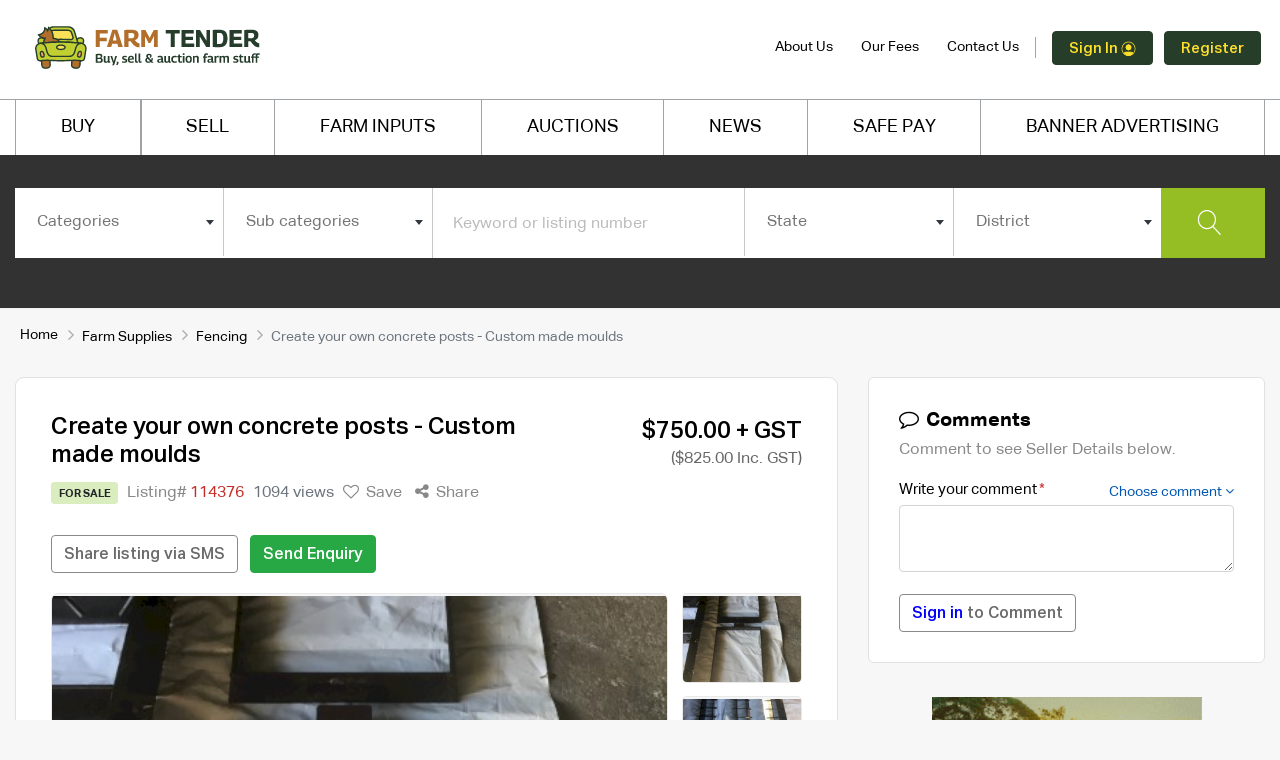

--- FILE ---
content_type: text/html; charset=UTF-8
request_url: https://www.farmtender.com.au/listing/farm-supplies/fencing/create-your-own-concrete-posts---custom-made-moulds
body_size: 22253
content:
<!DOCTYPE html>
<html lang="en-AU">
	<head>
		<!-- DS -->
		<!-- GTM head -->
		<!-- Google Tag Manager -->
<script>(function(w,d,s,l,i){w[l]=w[l]||[];w[l].push({'gtm.start':
new Date().getTime(),event:'gtm.js'});var f=d.getElementsByTagName(s)[0],
j=d.createElement(s),dl=l!='dataLayer'?'&l='+l:'';j.async=true;j.src=
'https://www.googletagmanager.com/gtm.js?id='+i+dl;f.parentNode.insertBefore(j,f);
})(window,document,'script','dataLayer','GTM-W3QPTKP');</script>
<!-- End Google Tag Manager -->				<meta charset="UTF-8">
		<!-- meta name="viewport" content="width=device-width, initial-scale=1, shrink-to-fit=no" -->
		<meta name="viewport" content="width=device-width, initial-scale=1.0, maximum-scale=1.0, user-scalable=no">
		<meta http-equiv="X-UA-Compatible" content="IE=Edge">
		<title>Create your own concrete posts - Custom made moulds | Farm Tender</title>
			<meta name="description" content="Create your own concrete posts - Custom made moulds Location: Kergunyah, Northeast, VIC A variety of moulds to create concrete line and fence posts. Save money making your own posts or start your own small business. ">
	<meta property="og:title" content="Create your own concrete posts - Custom made moulds">
	<meta property="og:description" content="A variety of moulds to create concrete line and fence posts. Save money making your own posts or start your own small business. ">
	<meta property="og:type" content="website">
	<meta property="og:url" content="https://www.farmtender.com.au/listing/farm-supplies/fencing/create-your-own-concrete-posts---custom-made-moulds">
	<meta property="og:image" content="https://farm-media.s3.amazonaws.com/listings/6662f56e749e4/large/d25bcfb9e346ecf80d2662bc2791f9e3.jpeg">
	<meta name="twitter:card" content="summary">
	<meta name="twitter:site" content="@FarmTender">
	<meta name="twitter:title" content="Create your own concrete posts - Custom made moulds">
	<meta name="twitter:description" content="A variety of moulds to create concrete line and fence posts. Save money making your own posts or start your own small business. ">
	<meta name="twitter:image" content="https://farm-media.s3.amazonaws.com/listings/6662f56e749e4/large/d25bcfb9e346ecf80d2662bc2791f9e3.jpeg">
	<meta name="app-itunes-app" content="app-id=593797557">
	<meta name="smartbanner:title" content="Farm Tender">
	<meta name="smartbanner:author" content="The Farm Trader Australia Pty Ltd.">
	<meta name="smartbanner:price" content="FREE">
	<meta name="smartbanner:price-suffix-apple" content=" - On the App Store">
	<meta name="smartbanner:price-suffix-google" content=" - In Google Play">
	<meta name="smartbanner:icon-apple" content="https://s3.amazonaws.com/fallingrain/static/launcher-icon-4x.png">
	<meta name="smartbanner:icon-google" content="https://s3.amazonaws.com/fallingrain/static/launcher-icon-4x.png">
	<meta name="smartbanner:button" content="VIEW">
	<meta name="smartbanner:button-url-apple" content="https://itunes.apple.com/au/app/farm-tender/id593797557?mt=8">
	<meta name="smartbanner:button-url-google" content="https://play.google.com/store/apps/details?id=au.com.farmtender.mobile">
	<meta name="smartbanner:enabled-platforms" content="android,ios">
				<link rel="shortcut icon" type="image/x-icon" href="https://www.farmtender.com.au/favicon-1.png" />
		<!-- DS -->
		<!-- Canonical tag -->
					<link rel="canonical" href="https://www.farmtender.com.au/listing/farm-supplies/fencing/create-your-own-concrete-posts---custom-made-moulds" />
				
		<!-- DS -->
		<!-- Pre Load Fonts-->
		<!--<link rel="preload" href="" as="font" type="font/woff" crossorigin>
			<link rel="preload" href="" as="font" type="font/woff" crossorigin>
		<link rel="preload" href="" as="font" type="font/woff" crossorigin>-->
		
			<link href='https://www.farmtender.com.au/assets/libs/bootstrap/css/bootstrap.min.css' rel='stylesheet' />
	<link href='https://www.farmtender.com.au/assets/libs/font-awesome/css/font-awesome.min.css' rel='stylesheet' />
	<link href='https://www.farmtender.com.au/assets/libs/linearicons/linearicons.min.css' rel='stylesheet' />
	<link href='https://www.farmtender.com.au/assets/libs/animate.css' rel='stylesheet' />
	<link href='https://www.farmtender.com.au/assets/libs/niceselect/css/nice-select.min.css' rel='stylesheet' />
	<link href='https://www.farmtender.com.au/assets/libs/select2/css/select2.min.css' rel='stylesheet' />
	<link href='https://www.farmtender.com.au/assets/libs/fresco/css/fresco.min.css' rel='stylesheet' />
	<link href='https://www.farmtender.com.au/assets/libs/toastr/toastr.min.css' rel='stylesheet' />
	<link href='https://www.farmtender.com.au/assets/libs/mCustomScrollbar/jquery.mCustomScrollbar.min.css' rel='stylesheet' />
	<link href='https://www.farmtender.com.au/assets/css/main.min.css?v=13.8' rel='stylesheet' />
		<!-- DS -->
		<!-- Facebook for prodcution only -->
				<style>
			.cntnotification {
			display: inline-block;
		    padding: 4px 5px 3px 5px;
		    font-size: 75%;
		    font-weight: 700;
		    line-height: 1;
		    text-align: center;
		    white-space: nowrap;
		    border-radius: 9px;
		    background-color: #c52d29;
		    color: #fff;
		    vertical-align: middle;
		    margin-top: -2px;
		    margin-left: 3px;
			}
			
			#signin .dropdown-toggle::after {
			display: inline-block;
			margin-left: 0.255em;
			vertical-align: 0.255em;
			content: "";
			border-top: 0 solid!important;
			border-right: 0 solid transparent!important;
			border-bottom: 0!important;
			border-left: 0 solid transparent!important;		
			}
			
			#signin .dropdown-menu {
			font-size: 14px;				
			box-shadow: 0 6px 12px rgb(0 0 0 / 18%);
			width: 270px!important;
			padding: 10px;
			}
			
			
		</style>
		<script>
			function changeTimezone(date, ianatz) {
				
				// suppose the date is 12:00 UTC
				var invdate = new Date(date.toLocaleString('en-US', {
					timeZone: ianatz
				}));
				
				// then invdate will be 07:00 in Toronto
				// and the diff is 5 hours
				var diff = date.getTime() - invdate.getTime();
				
				// so 12:00 in Toronto is 17:00 UTC
				return new Date(date.getTime() - diff); // needs to substract
				
			}
			
			function liveauctioncoundown(time){
				// Set the date we're counting down to
				//time = '2023-02-16 12:39:23';
				var countDownDate = new Date(time).getTime();
				// Update the count down every 1 second
				var x = setInterval(function() {
					// Get today's date and time
					var date = changeTimezone(new Date(), "Australia/Sydney");
					var now = date.getTime();
					// Find the distance between now and the count down date
					var distance = countDownDate - now;
					// Time calculations for days, hours, minutes and seconds
					var days = Math.floor(distance / (1000 * 60 * 60 * 24));
					var hours = Math.floor((distance % (1000 * 60 * 60 * 24)) / (1000 * 60 * 60));
					var minutes = Math.floor((distance % (1000 * 60 * 60)) / (1000 * 60));
					var seconds = Math.floor((distance % (1000 * 60)) / 1000);
					
					// Output the result in an element with id="demo"
					document.getElementById("timer").innerHTML = days + " DAYS " + hours + " HRS "+ minutes + " MIN " + seconds + " SEC";
					
					// If the count down is over, write some text 
					if (distance < 0) {
						clearInterval(x);
						document.getElementById("timer").innerHTML = "EXPIRED";
					}
				}, 1000);
			}
			function auctioncoundown(listing_id,time){
				// Set the date we're counting down to
				var countDownDate = new Date(time).getTime();
				
				// Update the count down every 1 second
				var x = setInterval(function() {
					
					// Get today's date and time
					var date = changeTimezone(new Date(), "Australia/Sydney");
					var now = date.getTime();
					
					// Find the distance between now and the count down date
					var distance = countDownDate - now;
					
					// Time calculations for days, hours, minutes and seconds
					var days = Math.floor(distance / (1000 * 60 * 60 * 24));
					var hours = Math.floor((distance % (1000 * 60 * 60 * 24)) / (1000 * 60 * 60));
					var minutes = Math.floor((distance % (1000 * 60 * 60)) / (1000 * 60));
					var seconds = Math.floor((distance % (1000 * 60)) / 1000);
					
					// Output the result in an element with id="demo"
					document.getElementById("listcountdown"+listing_id).innerHTML = days + "d:" + hours + "h:"+ minutes + "m:" + seconds + "s";
					document.getElementById("gridcountdown"+listing_id).innerHTML = days + "d:" + hours + "h:"+ minutes + "m:" + seconds + "s";
					
					// If the count down is over, write some text 
					if (distance < 0) {
						clearInterval(x);
						document.getElementById("listcountdown"+listing_id).innerHTML = "EXPIRED";
						document.getElementById("gridcountdown"+listing_id).innerHTML = "EXPIRED";
					}
				}, 1000);
			}
			function live_auction_show(listing_id,flag,type){
				if(flag){
					if(type=='list'){
						document.getElementById("list_live_auction"+listing_id).classList.remove("d-none");
						}else{
						document.getElementById("grid_live_auction"+listing_id).classList.remove("d-none");
					}
				}
				
			}
		</script>
		<script type="application/ld+json">
			{
				"@context": "http://schema.org",
				"@type": "LocalBusiness",
				"description": "Farm Tender is a nationwide network of over 70,000 buyers 
				& sellers of farm machinery & equipment.",
				"name": "Farm Tender",
				"telephone": "1300-327-646",
				"image": "https://farm-media.s3.amazonaws.com/assets/farmtender-logo.svg",
				"address": {
					"@type": "PostalAddress",
					"addressCountry": "AU",
					"addressRegion": "VIC",
					"addressLocality": "Alfredton",
					"postalCode":"3350",
					"streetAddress": "PO Box 4079"
				},
				"openingHours": "Mo,Tu,We,Th,Fr,Sa,Su 00:00-23:59",
				"aggregateRating": {
					"@type": "AggregateRating",
					"ratingValue": "4.8",
					"reviewCount": "20"
				},
				"sameAs" : ["https://twitter.com/FarmTender",
				"https://www.youtube.com/channel/UCg1zOKut1rl45VaBt8O8ugg/"]
			}
		</script>
		<script type="application/ld+json">
			{ 
				"@context": "http://schema.org", 
				"@type": "WebSite", 
				"url": "https://www.farmtender.com.au/", 
				"description": "Farm Tender is a nationwide network of over 70,000 buyers 
				& sellers of farm machinery & equipment.",
				"name": "Farm Tender",
				"potentialAction": {
					"@type": "SearchAction",
					"target": "https://www.farmtender.com.au/listings?keywords={search_term_string}",
					"query-input": "required name=search_term_string"
				} 
			}
		</script>
	</head>
	<body>
		<!-- DS -->
		<!-- GTM body -->
		<!-- Google Tag Manager (noscript) -->
<noscript><iframe src="https://www.googletagmanager.com/ns.html?id=GTM-W3QPTKP"
height="0" width="0" style="display:none;visibility:hidden"></iframe></noscript>
<!-- End Google Tag Manager (noscript) -->
						<header class="header" >
			<div class="main_header navbar navbar-expand-lg flex-column align-items-stretch p-0">
				<div class="header_top d-lg-none">
					<div class="container">
						<div class="row align-items-center">
							<div class="col-lg-6 col-md-6">
							</div>
							<div class="col-lg-6">
								<div class="text-right">
									<ul>
										<li ><a href="https://www.farmtender.com.au/about-us">About Us</a></li>
										<li ><a href="https://www.farmtender.com.au/selling-fees">Our Fees</a></li>
										<li ><a href="https://www.farmtender.com.au/contact-us">Contact Us</a></li>
									</ul>
								</div>
							</div>
						</div>
					</div>
				</div>
				<div class="header_middle">
					<div class="container">
						<div class="row align-items-center">
							<div class="col-lg-3">
								<div class="logo d-flex justify-content-between align-items-center">
									<div class="d-flex align-items-center">
										<button class="bg-transparent mobile-nav-trigger border-0 hamburger mr-2" type="button" id="hamburger-mobile">
											<span class="line"></span>
											<span class="line"></span>
											<span class="line"></span>
										</button>
										<a class="navbar-brand" href="https://www.farmtender.com.au/"><img src="https://farm-media.s3.amazonaws.com/assets/farmtender-logo.svg" alt="Farm Tender"></a>									
									</div>	
																		
								</div>
							</div>
							<div class="col-lg-9">
								<div class="header_right_info">
									<div class="header_account_area align-items-center">
										<div class="header_account_list about d-none d-lg-block">
											<ul>
												<li><a href="https://www.farmtender.com.au/about-us">About Us</a></li>
												<li><a href="https://www.farmtender.com.au/selling-fees">Our Fees</a></li>
												<li><a href="https://www.farmtender.com.au/contact-us">Contact Us</a></li>
											</ul>
										</div>
																				<div class="header_account_list register d-none d-lg-block">
																						<ul class="px-0">
												<li class="nav-item dropdown" id="signin"><div class="dropdown-toggle" id="navbarDropdownMenuLink" data-toggle="dropdown" aria-haspopup="true" aria-expanded="false"><a href="#" onclick="signin_function();" class="btn btn-primary font-weight-normal align-middle mr-2" style="user-select: auto; font-size:15px; color:#ffe12b;">Sign In <img src="https://farm-media.s3.amazonaws.com/assets/sign-in-icon.svg" style="padding-bottom:2px;" width="15" height="15"></a>  <a href="#" onclick="signup_function();" class="btn btn-primary font-weight-normal align-middle" style="user-select: auto; font-size:15px; color:#ffe12b;">Register</a></div>
													<ul class="dropdown-menu" aria-labelledby="navbarDropdownMenuLink">
														<li><h5>Welcome to Farm Tender</h5>
															Sign in or Register with us to:<br>
															<ul class="pt-3 pb-3 list-style-disc">
																<li class="d-flex"><div><img src="https://www.farmtender.com.au/assets/img/dot.png" class="px-2 py-2 d-block"></div><div class="d-lnline-block">Comment on listings</div></li>
																<li class="d-flex"><div><img src="https://www.farmtender.com.au/assets/img/dot.png" class="px-2 py-2 d-block"></div><div class="d-lnline-block">Contact Sellers</div></li>
																<li class="d-flex"><div><img src="https://www.farmtender.com.au/assets/img/dot.png" class="px-2 py-2 d-block"></div><div class="d-lnline-block">Make an Offer/or Quote on listings</div></li>
																<li class="d-flex"><div><img src="https://www.farmtender.com.au/assets/img/dot.png" class="px-2 py-2 d-block"></div><div class="d-lnline-block">Create your own listing</div></li>
																<li class="d-flex"><div><img src="https://www.farmtender.com.au/assets/img/dot.png" class="px-2 py-2 d-block"></div><div class="d-lnline-block">Access great Farm Inputs deals</div></li>
																<li class="d-flex"><div><img src="https://www.farmtender.com.au/assets/img/dot.png" class="px-2 py-2 d-block"></div><div class="d-lnline-block">Access our Auctions platform</div></li>
																<li class="d-flex"><div><img src="https://www.farmtender.com.au/assets/img/dot.png" class="px-2 py-2 d-block"></div><div class="d-lnline-block">Free to Register</div></li>
															</ul>
															
															<div class="d-flex">
																<div class="row align-items-center">
																	<div class="col-12 pb-3" id="icon-text">Already a member? Click on <a href="https://www.farmtender.com.au/members/sign_in">Sign In</a><br> New to us? Click on <a href="https://www.farmtender.com.au/members/sign_up">Register</a></div>
																	<div class="col-6">
																	<a href="https://www.farmtender.com.au/members/sign_in" class="btn btn-primary font-weight-normal align-middle" data-loading="Loging..." style="user-select: auto; color:#ffe12b;">Sign In <img src="https://farm-media.s3.amazonaws.com/assets/sign-in-icon.svg" style="padding-bottom:2px;" width="15" height="15"></a></div>
																	<div class="col-6">
																	<a href="https://www.farmtender.com.au/members/sign_up" class="btn btn-primary font-weight-normal btn-block" data-loading="Loging..." style="user-select: auto; color:#ffe12b;">Register</a></div>
																</div>
															</li>
															
														</ul>
													</li>
													
												</ul>
																							</div>
											
										</div>
									</div>
								</div>
							</div>
						</div>
					</div>
					<div class="header_bottom  collapse navbar-collapse">
						<div class="container">
							<div class="row">
								<div class="col-lg-12">
									<div class="main_menu"> 
										<nav>  
											<ul>
												<li><a  href="https://www.farmtender.com.au/" class="border-left">BUY</a></li>
												
												<li><a  href="https://www.farmtender.com.au/account/listings/new" class="border-left">SELL</a></li>
												
												<li><a  href="https://www.farmtender.com.au/prime-ag-centre"> FARM INPUTS</a></li>
												
												<li class=""><a  href="https://www.farmtender.com.au/auctions">AUCTIONS</a></li>
												
												<li><a  href="https://www.farmtender.com.au/prime-ag-news">NEWS</a></li>
												
												<li><a href="https://www.farmtender.com.au/safepay">SAFE PAY</a></li>
												
												<!--<li><a href="mailto:ads@farmtender.com.au">BANNER ADVERTISING </a></li>-->
												
												<li><a href="https://www.farmtender.com.au/banner-advertising">BANNER ADVERTISING </a></li>
												
												<!--<li><a href="https://www.farmtender.com.au/farm-tender-livestock-exchange"><img src="https://www.farmtender.com.au/assets/img/ft-digital-livestock-exchange-menu-logo.svg" alt="Digital Livestock Exchange" /></a></li>-->																		
												
												<!--<li><a href="https://oneminuteinvoice.com.au/" target="_blank"><img src="https://www.farmtender.com.au/assets/img/omi-logo.svg" width="108" alt="One Minute Invoice" /></a></li>-->
												
												
												<!--<li><a href="https://www.farmtender.com.au/prime-members">Prime Members</a></li>-->
												<!--<li><a href="https://www.farmtender.com.au/preferred-partners">Preferred Partners</a></li>-->
											</ul>  
										</nav> 
									</div>
								</div>
							</div>
						</div>
						</div>
											</div>
			</div>
		</header>
		<!-- Start mobile-nav -->
		<div class="mobile-nav-container dark d-lg-none">
			<div class="mobile-nav-inner">
				<div class="d-flex align-items-center my-3">
					<button class="bg-transparent mobile-nav-trigger border-0 hamburger mr-2 is-active pt-3" type="button" id="hamburger-mobile">
						<span class="line"></span>
						<span class="line"></span>
						<span class="line"></span>
					</button>
					<a class="navbar-brand mr-0" href="https://www.farmtender.com.au/"><img src="https://farm-media.s3.amazonaws.com/assets/farmtender-logo.svg" width="180px" alt="Farm Tender"></a>
				</div>
				<div class="header_account_list register">
										<ul class="py-4 px-3 text-left">
						<li><a class="mobile-nav-trigger" href="#sign-in" data-toggle="modal"><svg xmlns="http://www.w3.org/2000/svg" viewBox="0 0 91.7 96.1">
<g>
	<path d="M68.6,48.5l-0.3-0.1l-0.2,0.2c-1.9,2.1-3.9,3.8-6.1,5.2l-1.3,0.9l1.6,0c11.7,0.3,20.9,9.8,20.9,21.6v10.3H8.5V76.4
		c0-11.8,9.2-21.2,20.9-21.6l1.6,0l-1.3-0.9c-2.4-1.6-4.4-3.3-6.1-5.2l-0.2-0.2l-0.3,0.1C10.3,51.7,1.4,63.2,1.4,76.4v13.9
		c0,1.9,1.6,3.6,3.6,3.6h81.8c1.9,0,3.6-1.6,3.6-3.6V76.4C90.3,63.2,81.4,51.7,68.6,48.5z"/>
	<path d="M45.9,55.2c14.6,0,26.4-11.8,26.4-26.4c0-14.6-11.9-26.4-26.4-26.4S19.4,14.3,19.4,28.8C19.4,43.4,31.3,55.2,45.9,55.2z
		 M45.9,9.6c10.6,0,19.3,8.6,19.3,19.2c0,10.6-8.7,19.3-19.3,19.3c-10.6,0-19.3-8.6-19.3-19.2C26.6,18.2,35.2,9.6,45.9,9.6z"/>
</g>
</svg>
 Sign In</a></li>
						<li><span>/</span><a href="https://www.farmtender.com.au/members/sign_up">Register</a></li>
					</ul>
									</div>
				<nav class="mobile-nav py-0">
					<h5>ABOUT FARM TENDER</h5>
					<ul class="list-unstyled">
						<li><a href="https://www.farmtender.com.au/prime-ag-centre">Farm Inputs</a></li>
						<li class="au-soil"><a href="https://www.farmtender.com.au/auctions">Auctions</a></li>
						<li><a href="https://www.farmtender.com.au/prime-ag-news">News</a></li>
						<li><a href="https://www.farmtender.com.au/safepay">Safe Pay</a></li>
						<li><a href="https://www.farmtender.com.au/banner-advertising">Banner Advertising</a></li>
						<!--<li><a href="https://www.farmtender.com.au/farm-tender-livestock-exchange"><img src="https://www.farmtender.com.au/assets/img/ft-digital-livestock-exchange-menu-logo.svg" alt="Digital Livestock Exchange" /></a></li>-->
						<!--<li><a href="https://www.farmtender.com.au/prime-members">Prime Members</a></li>
						<li><a href="https://www.farmtender.com.au/preferred-partners">Preferred Partners</a></li>-->
						
					</ul>
				</nav>
				<nav class="mobile-nav py-0">
					<ul class="list-unstyled">
						<li><a href="https://www.farmtender.com.au/sell">For Sale</a></li>
						<li><a href="https://www.farmtender.com.au/buy">Wanted</a></li>
						<!--<li><a href="https://www.farmtender.com.au/offer-quote">Offer/Quote</a></li>
						<li><a href="https://www.farmtender.com.au/locations">Locations</a></li>-->
						<li><a href="https://www.farmtender.com.au/faq">FAQ</a></li>
						<li><a href="https://www.farmtender.com.au/sitemap">Site Map</a></li>
						<li><a href="https://www.farmtender.com.au/terms-and-conditions">Terms of Use</a></li>
						
						<li><a href="https://www.farmtender.com.au/privacy-policy">Privacy Policy</a></li>
					</ul>
				</nav>
			</div><!-- /mobile-nav-inner -->
		</div><!-- /mobile-nav-container -->
		<div class="mob-overlay d-none"></div>
		<main class="wrapper h-100">
			<!-- DS -->
<!-- for Social Sharing -->
<!-- Modal -->
<div class="modal fade social-icons" id="socialShare" tabindex="-1" role="dialog" aria-labelledby="socialShareModalCentersocialsharetitle" aria-hidden="true">
	<div class="modal-dialog modal-dialog-centered" role="document">
		<div class="modal-content">
			<div class="modal-header">
				<h5 class="modal-title" id="shareModalLabel">Share Listing Via</h5>
				<!--<button type="button" class="close" data-dismiss="modal" aria-label="Close">&times;</button>-->
			</div>
			<div class="modal-body has-tabs">
				<div class="ad-type mb-lg-0 mb-3">
					<ul>
						<li>
							<!-- Share in facebook -->
							<a onclick="shareinsocialmedia('https://www.facebook.com/sharer/sharer.php?u=https%3A%2F%2Fwww.farmtender.com.au%2Flisting%2Ffarm-supplies%2Ffencing%2Fcreate-your-own-concrete-posts---custom-made-moulds&title=Create your own concrete posts - Custom made moulds')" href="">
								<img src="https://www.farmtender.com.au/assets/img/facebook-icon.svg" title="share in facebook">
							</a>
						</li>
						<li>
							<!-- Share in twitter -->
							<a onclick="shareinsocialmedia('http://twitter.com/home?status=Create your own concrete posts - Custom made moulds+https%3A%2F%2Fwww.farmtender.com.au%2Flisting%2Ffarm-supplies%2Ffencing%2Fcreate-your-own-concrete-posts---custom-made-moulds')" href="">
								<img src="https://www.farmtender.com.au/assets/img/twitter-icon.svg" title="share in twitter">
							</a>
						</li>
						<li> 
							<!-- Share in Linkedin -->
							<a onclick="shareinsocialmedia('http://www.linkedin.com/shareArticle?mini=true&url=https%3A%2F%2Fwww.farmtender.com.au%2Flisting%2Ffarm-supplies%2Ffencing%2Fcreate-your-own-concrete-posts---custom-made-moulds&title=Create your own concrete posts - Custom made moulds')" href="">
								<img src="https://www.farmtender.com.au/assets/img/linkedin-icon.svg" title="share in linkexdin">
							</a>
						</li>
						<li>
							<!-- Share in whatsapp web -->
							<a onclick="shareinsocialmedia('https://wa.me/?text=https%3A%2F%2Fwww.farmtender.com.au%2Flisting%2Ffarm-supplies%2Ffencing%2Fcreate-your-own-concrete-posts---custom-made-moulds')" href="">
								<img src="https://www.farmtender.com.au/assets/img/whatsapp-icon.svg" title="share in whatsapp">
							</a>
						</li>
						<li>
							<!-- Share in Email %0D%0A-->
							<a onclick="shareinsocialmedia('http://mail.google.com/mail/?view=cm&fs=1&tf=1&to=&su=Create+your+own+concrete+posts+-+Custom+made+moulds&body=Create your own concrete posts - Custom made moulds%0D%0Ahttps%3A%2F%2Fwww.farmtender.com.au%2Flisting%2Ffarm-supplies%2Ffencing%2Fcreate-your-own-concrete-posts---custom-made-moulds&ui=2&tf=1&pli=1')" href="">
								<img src="https://www.farmtender.com.au/assets/img/mail-icon.svg" title="share in Email">
							</a>
						</li>
					</ul>
				</div>
			</div>
			<div class="modal-footer social-icon-footer">
				<button type="button" class="btn btn-outline-secondary" data-dismiss="modal">Cancel</button>
			</div>
		</div>
	</div>
</div><style>
	.bld {
		font-weight: bold;
	}
</style>
<section class="main_search style2">
	<div class="container">
		<div class="row">
			<div class="col-lg-12">
				<div class="main_search_content">
					<form role="form" name="mainSearch" id="mainSearch" action="https://www.farmtender.com.au/listings" method="get" accept-charset="UTF-8" autocomplete="off">
    <div class="main_search_form_wrapper" style="padding-bottom:0;">
	    <div class="main_search_form d-none d-lg-block" id="search_div">
            <div class="row no-gutters">
                <div class="col">
                    <div class="form-group">
                        <select name="category" class="form-control select2 cat_name" id="mainSearch_category" data-placeholder="Categories">
                            <option value="">Categories</option>
                                                        <option value="25"  >Machinery & Equipment</option>
                                                        <option value="26"  >Grain & Seed</option>
                                                        <option value="27"  >Hay & Fodder</option>
                                                        <option value="28"  >Trucks & Trailers</option>
                                                        <option value="29"  >Vehicles & Motorbikes</option>
                                                        <option value="3"  >Livestock</option>
                                                        <option value="32"  >Livestock Equipment</option>
                                                        <option value="33"  >Rural Property</option>
                                                        <option value="30"  >Fertiliser</option>
                                                        <option value="31"  >Chemicals</option>
                                                        <option value="10"  >Water and Fuel</option>
                                                        <option value="35"  >Solar Products</option>
                                                        <option value="5"  >Contractors</option>
                                                        <option value="23"  >Hire</option>
                                                        <option value="4"  >Freight</option>
                                                        <option value="1"  >Farm Supplies</option>
                                                        <option value="34"  >Ag Jobs</option>
                            						</select>
					</div>
				</div>
                <div class="col">
                    <div class="form-group">
                        <select name="sub_category" class="form-control select2" id="mainSearch_subcategory" data-placeholder="Sub categories">
                            <option value="">Sub categories</option>
														</select>
						</div>
					</div>
					<div class="col-lg-3">
						<div class="form-group">
							<input type="text" name="keywords" class="form-control" placeholder="Keyword or listing number"  autocomplete="off" value="">
						</div>
					</div>
					<div class="col">
						<div class="form-group">
							<select name="state" class="form-control select2" id="mainSearch_state"  data-placeholder="State">
								<option value="">State</option>
																<option value="1" >NSW/ACT</option>
																<option value="2" >VIC</option>
																<option value="3" >QLD</option>
																<option value="5" >SA</option>
																<option value="4" >WA</option>
																<option value="7" >NT</option>
																<option value="6" >TAS</option>
															</select>
						</div>
					</div>
					<div class="col">
						<div class="form-group">
							<select name="location" class="form-control select2" id="mainSearch_location"  data-placeholder="District">
								<option value="">District</option>
																</select>
							</div>
						</div>
						<div class="col-lg-1">
							<button type="submit" id="mainSearch_submit" class="btn btn-success btn-block"><i class="lnr lnr-magnifier"></i> <span class="ml-1 ml-lg-0 d-inline-block d-lg-none">Search</span></button> 
						</div>
					</div>
				</div>
				<button type="button" id="btnmainsearch" onclick="toggleDiv()" class="create_an_ad btn create-listing-btn px-5 py-2 w-100 d-lg-none d-block"><i class="lnr lnr-magnifier"></i> <span class="ml-1 ml-lg-0 d-inline-block">Start Searching</span></button>
				<!--start-->
				<div class="search-form-bottom" style="min-height:auto;">
					<div id="search_display" style="margin-left: 24px;" class="">
						<div class="fields-wrapper d-flex"><!---->
							<div class="search-field dropdown-search dropdown-main  hide " id="make_disp">
								<select  name="make"  class="nice-select w-100 arrow-down " id="searchfield_make">
									<option value ='' data-display="Select make">No Record</option>
																	</select>
							</div>
							<div class="search-field dropdown-search dropdown-main  hide " style="margin-left: 24px;" id="model_disp">
								<select name="model" class="nice-select w-100 arrow-down" id="searchfield_model">
									<option value ='' data-display="Select model">No Record</option>
																	</select>
							</div>
							
							<div class="search-field dropdown-search dropdown-main  hide " id="breed_disp">
								<select class="nice-select w-100 arrow-down" id="searchfield_breed" name="breed">
									<option value ='' data-display="Select breed">No Record</option>
																	</select>
							</div>
							<!-- SK Filter on category Hay & Fodder -->
							<div class="search-field dropdown-search dropdown-main  hide " id="sold_by">
								<select  name="sold_by"  class="nice-select w-100 arrow-down " id="searchfield_sold_by">
									<option value ='' data-display="Sold By">No Record</option>
																		<!--  <option value="mt" >MT</option>
									<option value="bale" >Bale</option>-->
								</select>
							</div>
							<div  style="display:none;"  class="search-field dropdown-search dropdown-main  hide " id="organic">
								<select  name="organic"  class="nice-select w-100 arrow-down " id="searchfield_organic">
									<option value ='' data-display="Organic">No Record</option>
									<option value="1" >Yes</option>
									<option value="0" >No</option>
								</select>
							</div>
							<div class="search-field dropdown-search dropdown-main  hide " id="bale_types">
								<select  name="baletype"  class="nice-select w-100 arrow-down " id="searchfield_baletype">
									<option value ='' data-display="Bale Type">No Record</option>
																	</select>
							</div>
							<div class="search-field dropdown-search dropdown-main  hide " id="covering">
								<select  name="covering"  class="nice-select w-100 arrow-down " id="searchfield_covering">
									<option value ='' data-display="Covering">No Record</option>
																	</select>
							</div>
							<div class="search-field dropdown-search dropdown-main  hide   hide "   id="protein">
								<select  name="protein"  class="nice-select w-100 arrow-down " id="searchfield_protein">
									<option value ='' data-display="P range">No Record</option>
																	</select>
							</div>
							<div class="search-field dropdown-search dropdown-main  hide   hide " id="me">
								<select  name="me"  class="nice-select w-100 arrow-down " id="searchfield_me">
									<option value ='' data-display="ME range">No Record</option>
																	</select>
							</div>
							<div class="search-field dropdown-search dropdown-main   hide   hide " id="ndf">
								<select  name="ndf"  class="nice-select w-100 arrow-down " id="searchfield_ndf">
									<option value ='' data-display="NDF range">No Record</option>
																	</select>
							</div>
							<!-- End Filter on category Hay & Fodder -->
							<div class="search-field dropdown-search dropdown-main  hide "  id="range_disp">
								<select class="nice-select w-100 arrow-down" name="range" id="searchfield_range">
									<option data-display="Price range" value =''>No Record</option>
																	</select>
							</div>
							
							<a class="mt-3 cl-hover hide " id='clear_search' href="javascript:void();" style="color:#f9f9f9" onclick="reset_page();"><u>clear search</u></a>
						</div>
					</div>
				</div>
				<!--end-->
			</div>
		</form>
		<script>
			function reset_page()
			{
				location.href = 'https://www.farmtender.com.au';
			}
		</script>
		<script>
			function toggleDiv() {
				var div = document.getElementById("search_div");
				var btnmainsearch = document.getElementById("btnmainsearch");
				
				div.classList.remove("d-none");
				btnmainsearch.classList.remove("d-block");
				btnmainsearch.classList.add("d-none");
			}
		</script>
						</div>
			</div>
		</div>
	</div>
</section>
<div class="container d-print-none">
	<div class="row">
		<div class="col-lg-12">
			<nav aria-label="breadcrumb">
				<ol class="breadcrumb">
					<li class="breadcrumb-item"><a href="https://www.farmtender.com.au/">Home</a></li>
					<li class="breadcrumb-item"><a
							href="https://www.farmtender.com.au/categories/farm-supplies/listings">Farm Supplies</a>
					</li>
					<li class="breadcrumb-item"><a
							href="https://www.farmtender.com.au/categories/farm-supplies/sub_categories/fencing/listings">Fencing</a>
					</li>
					<li class="breadcrumb-item active" aria-current="page">Create your own concrete posts - Custom made moulds</li>
				</ol>
			</nav>
		</div>
	</div>
</div>
<!-- Breadcrum Script -->
<script type="application/ld+json">
	{"@context": "https://schema.org","@type": "BreadcrumbList","itemListElement": [{"@type":"ListItem","position":"1","name":"Home","item":"https://www.farmtender.com.au/"},{"@type":"ListItem","position":"2","name":"Farm Supplies","item":"https://www.farmtender.com.au/categories/farm-supplies/listings"},{"@type":"ListItem","position":"3","name":"Fencing","item":"https://www.farmtender.com.au/categories/farm-supplies/sub_categories/fencing/listings"},{"@type":"ListItem","position":"4","name":"Create your own concrete posts - Custom made moulds","item":"https://www.farmtender.com.au/listing/farm-supplies/fencing/create-your-own-concrete-posts---custom-made-moulds"}]}
</script>
<!-- /Breadcrum Script -->

<section class="page-container has-breadcrumb">
	<div class="container">
		<div class="row">
			<div class="col-lg-8 mb-3 mb-lg-0">
				<div class="page-content details-page" style="margin-bottom: 20px;">
					<div class="ad-heading">
						<div class="row">
							<input type="hidden" id="listing_id" class="form-control bold"
								value="114376">
							<div class="col-lg-8">
																	<h1>Create your own concrete posts - Custom made moulds</h1>
																<div class="ad-type mb-lg-0 mb-3">
									<ul>
										<li>
											<span
												class="badge badge-selling">For Sale</span>
											<!--<//?php if ($listing['listing_type_id'] == 1 && $listing['status'] == 'Sold') : ?>
												<span class="badge badge-sold">Sold</span>
												<//?php endif; ?>
												--DS--
												<//?php if ($listing['listing_type_id'] == 1 && $listing['status'] == 'Closed') : ?>
												<span class="badge badge-sold">Closed</span>
											<//?php endif; ?>-->
										</li>
										<li>Listing# <span class="list-no">114376</span>
										</li>
										<li class="text-muted">1094 views</li>
										<li class="d-print-none"><a href="javascript:void(0);"
												class="fav"
												data-id="114376"><i class="fa fa-heart-o"
													aria-hidden="true"></i>
												<span>Save</span></a>
										</li>
										<li class="d-print-none"><a href="javascript:void(0);" data-toggle="modal"
												data-target="#socialShare"><i class="fa fa-share-alt"
													aria-hidden="true"></i> Share</a></li>
										<li class="d-print-none d-lg-none d-block"><a href="tel:1300327646"><i
													class="fa fa-phone" aria-hidden="true"></i> Call Us</a></li>
									</ul>
								</div>
							</div>
							<div class="col-lg-4">
								<!-- DS -->
								<!-- Dont show price fro paid listing -->
																	<div class="ad-price">
																					<!-- SU -->
																							<!-- DS -->
												<!-- Dont Show GST for Rural Property -->
												 
														<p class="price">
														<strong>$750.00 + GST</strong><span class="pb-1"> <span>($825.00															Inc. GST)</span></p>
																																										</div>
															</div>
						</div>
						<!--AM-->
						<div class="row">
							<div class="col-md-12">
								<ul class="mb-0 sold-list">
																																			</ul>
							</div>
						</div>
						<!--AM end-->
					</div>
					<!-- Button trigger modal -->
					<span class="btn btn-outline-secondary mt-2" data-toggle="modal" data-target="#exampleModalCenter"
						style="cursor:pointer">
						Share listing via SMS
					</span>

					<a href="#" onclick="mycommentsFunction()"  class="btn btn-success mt-2 ml-2">Send Enquiry</a>

										<!-- Modal -->
					<style>
						.matePopup .modal-sm {
							max-width: 322px;
						}

						@media (max-width: 576px) {
							.matePopup .modal-sm {
								max-width: 400px !important;
							}
						}
					</style>
					<div class="modal fade matePopup" id="exampleModalCenter" tabindex="-1" role="dialog"
						aria-labelledby="exampleModalCenterTitle" aria-hidden="true">
						<div class="modal-dialog modal-sm modal-dialog-centered" role="document">
							<div class="modal-content">
								<!--<form role="form" name="signinModal" id="signinModal" action="<//?php echo site_url('/listing-to-mate'); ?>" method="post" data-ref="message" accept-charset="UTF-8" autocomplete="off" novalidate="">
								<//?php echo csrf_field() . PHP_EOL; ?>-->
								<div class="modal-header">
									<h5 class="modal-title">Share listing via SMS</h5>
									<button type="button" class="close" data-dismiss="modal" aria-label="Close"><span
											aria-hidden="true">×</span></button>
								</div>
								<div class="modal-body">
																			<p class="sign_up mt-0"><a href="https://www.farmtender.com.au/members/sign_in"
												class="link">Login</a> to share this listing </p>
										<p class="sign_up">Don't have an account? <a
												href="https://www.farmtender.com.au/members/sign_up" class="link">Register</a>
										</p>
																	</div>
								<!--</form>-->
							</div>
						</div>
					</div>
					<div class="ad-images" style="position:relative;">
						<div class="gallery-main">
															<a href="javascript:void(0);" data-position="1" class="gallery-lightbox">
									<img class="lazy" data-src="https://farm-media.s3.amazonaws.com/listings/6662f56e749e4/large/d25bcfb9e346ecf80d2662bc2791f9e3.jpeg"
										alt="Create your own concrete posts - Custom made moulds">
									<div class="image-overlay"><i class="lnr lnr-magnifier"></i></div>
								</a>
																	<button type="button" data-position="1"
										class="btn btn-link btn-sm total-images gallery-lightbox"><i class="fa fa-image"></i>
										7 images</button>
																					</div>
													<div class="gallery-thumbnails">
																											<div class="gallery-thumb">
											<a href="javascript:void(0);" data-position="1"
												class="gallery-lightbox">
												<img class="lazy" data-src="https://farm-media.s3.amazonaws.com/listings/6662f56e749e4/thumb/d25bcfb9e346ecf80d2662bc2791f9e3.jpeg"
													alt="Create your own concrete posts - Custom made moulds">
												<div class="image-overlay"><i class="lnr lnr-magnifier"></i></div>
											</a>
										</div>
																																				<div class="gallery-thumb">
											<a href="javascript:void(0);" data-position="2"
												class="gallery-lightbox">
												<img class="lazy" data-src="https://farm-media.s3.amazonaws.com/listings/6662f56e749e4/thumb/928c36b03e6ba50a9de17c0a69845798.jpeg"
													alt="Create your own concrete posts - Custom made moulds">
												<div class="image-overlay"><i class="lnr lnr-magnifier"></i></div>
											</a>
										</div>
																																				<div class="gallery-thumb">
											<a href="javascript:void(0);" data-position="3"
												class="gallery-lightbox">
												<img class="lazy" data-src="https://farm-media.s3.amazonaws.com/listings/6662f56e749e4/thumb/b9351f80aa1bac63845c43072080e67f.jpeg"
													alt="Create your own concrete posts - Custom made moulds">
												<div class="image-overlay"><i class="lnr lnr-magnifier"></i></div>
											</a>
										</div>
																																				<div class="gallery-thumb">
											<a href="javascript:void(0);" data-position="4"
												class="gallery-lightbox">
												<img class="lazy" data-src="https://farm-media.s3.amazonaws.com/listings/6662f56e749e4/thumb/7c4ab2963cf6a0011da9de3b29d6f0a0.jpeg"
													alt="Create your own concrete posts - Custom made moulds">
												<div class="image-overlay"><i class="lnr lnr-magnifier"></i></div>
											</a>
										</div>
																																																																																			</div>
												<!--AM-->
						<!-- DS -->
						<!-- Show Sold or closed water mark on image-->
																							</div>
					<div class="row">
						<div class="col-lg-12">
							<h4>Details</h4>
						</div>
					</div>

					<div class="row">
						<div class="col-lg-9">
							<table class="table table-sm details-table">
																	<tr>
										<td width="150">Quantity</td>
										<td width="20">:</td>
										<td class="list-no">
											1 Unit										</td>
									</tr>
									<tr>
										<td>Unit Price</td>
										<td>:</td>
																						<td><strong>$750.00 + GST</strong> &nbsp;<span class="text-muted">($825.00 Inc. GST)</span>												</td>
																			</tr>
																<tr>
									<td>Status</td>
									<td>:</td>
									<td class="list-no">
										For Sale</td>
								</tr>
								<tr>
									<td>Location</td>
									<td>:</td>
									<td><a href=https://www.farmtender.com.au/states/vic/suburb/kergunyah/listings> <span>Kergunyah</span></a>, <a
												href="https://www.farmtender.com.au/states/vic/districts/northeast/listings">Northeast</a>,
										<a
												href="https://www.farmtender.com.au/states/vic/listings">VIC</a>									</td>
								</tr>

								<tr>
									<td>Category</td>
									<td>:</td>
									<td><a
											href="https://www.farmtender.com.au/categories/farm-supplies/listings">Farm Supplies</a>,
										<a
											href="https://www.farmtender.com.au/categories/farm-supplies/sub_categories/fencing/listings">Fencing</a>
									</td>
								</tr>
																	<tr>
										<td>Listing Date</td>
										<td>:</td>
										<td>07/06/2024, 10:02pm</td>
									</tr>
								
																															</table>
						</div>
						<div class="col-lg-3 d-print-none d-none d-lg-block d-md-block">
							<div class="row">
																	<div
										class="col-10 delaypay mx-auto text-center d-lg-inline-block d-sm-flex  justify-content-between">
										<a href="https://go.delaypay.com.au/l/974263/2022-03-08/2k1" class="d-block"
											target="_blank">
											<p style="color:#000; font-size:14px; line-height:20px;"
												class="mt-2 mb-lg-3 mb-2 d-flex d-lg-block justify-content-center">Buy
												<u>now</u> <br> <strong>pay later </strong> <br> for agriculture
											</p>
											<img alt="Delaypay" src="https://www.farmtender.com.au/assets/img/delaypay.svg">
											<p style="color:#000; font-size:14px;" class="mt-lg-4 mt-2 mb-lg-3 mb-2">Want to
												know how it works? </p>
											<button id="" type="button" class="btn dpBannerBtn mb-2" data-toggle="modal"
												data-target="">Request call back</button>
										</a>
									</div>
																															</div>
						</div>
					</div>
					
					<div class="clearfix"></div>

					<div class="row">
						<div class="col-lg-12 mb-3">
							<h4>Description</h4>
							<div class="description" itemprop="description">
								

																	<div itemprop="description" class="mb-3">
										A variety of moulds to create concrete line and fence posts. Save money making your own posts or start your own small business. 									</div>
																																							</div>
						</div>
					</div>

											<div class="row">
							<div class="col-lg-12">
								<div class=" signin-alert">
									<p>Sign in to comment, quote or offer and get seller's contact information.</p>
									<a href="#sign-in" data-toggle="modal" class="btn btn-success">Sign In</a>
									<span class="mx-2">or</span>
									<a href="https://www.farmtender.com.au/members/sign_up"
										class="btn btn-outline-secondary">Register for FREE!</a>
								</div>
							</div>
						</div>
									</div>
																	<!---------------------------------------------------------->

									<h5>Related Listings</h5>
					<div class="tab-content" id="listingViewsTabContent">
						<div class="tab-pane fade active show	" id="list-view" role="tabpanel"
							aria-labelledby="list-view-tab" aria-expanded="false">
							<div class="featured-sec">
								<div class="listing-list">
																			<div class="listing-view">
    <div class="ab-properties">
        <div class="img-sec">
            <div class="img-src">
                <a href="https://www.farmtender.com.au/listing/farm-supplies/fencing/steel-fence-droppers"><img class="lazy" data-src="https://farm-media.s3.amazonaws.com/listings/16942399d86743/thumb/fc8e056edd438652788f695d5dd40dbf.png" alt="Steel Fence Droppers"></a>
			</div>
								</div><!--img-sec end-->
        <div class="info-sec">
            <div class="inf-pr">
                <div class="d-lg-flex justify-content-between">
                    <div class="list-item-title">
													<h2><a href="https://www.farmtender.com.au/listing/farm-supplies/fencing/steel-fence-droppers" class="list-title" title="">Steel Fence Droppers</a></h2>
												
                                                <p class="list-item-description d-none d-lg-block">Whites wire 107cm steel fence droppers, 
Brand new Packs of 25 with clips and tool.</p>
						<p class="list-item-category d-none d-lg-block"><i class="lnr lnr-text-align-left"></i><a href="https://www.farmtender.com.au/categories/farm-supplies/listings">Farm Supplies</a>, <a href="https://www.farmtender.com.au/categories/farm-supplies/sub_categories/fencing/listings">Fencing</a></p>
						<p class="list-item-address"><i class="lnr lnr-map-marker"></i> <span>Riggs Creek</span>, <a href="https://www.farmtender.com.au/states/vic/districts/northern-country/listings">Northern Country</a>, <a href="https://www.farmtender.com.au/categories/farm-supplies/sub_categories/fencing/states/vic/listings">VIC</a>	</p>
											</div>
                    <div class="list-item-price d-flex d-lg-block">
                    	<!-- SU -->
                                                						<!-- DS -->
						<!-- Dont Show GST for Rural Property -->
													<p class="price "><strong class="d-inline-block d-lg-block mr-2 mr-lg-0">$3.50 </strong><span class="mb-0 mb-lg-1  d-inline-block d-lg-block">$3.85<span class="ml-1 ml-lg-0">Inc. GST</span></span></p>
																														<p class="date d-none d-lg-block">17/12/2025</p>
												<p class="d-none d-lg-block">260 views</p>
																	</div>
				</div>                
			</div><!--inf-pr end-->
			<div class="inf-bottom  d-lg-flex d-block ">
				<div class="w-100 mb-lg-0  mb-2 d-lg-flex list-item-no "><span class="d-block d-lg-inline-block"><span class="mr-lg-2 mb-2 mb-lg-0 badge badge-selling">For Sale</span></span> <span class="no ">Listing No. <span>127498</span></span> &nbsp;&nbsp; 
										<a href="javascript:void(0);" class="mr-lg-0 mr-3 fav" data-id="127498" title="Add to Favorites"><i class="fa fa-heart-o" aria-hidden="true"></i></a>
										
										<!-- to show live auction tag start-->
										<!-- to show live auction tag end-->
				</div>
				<div class="list-actions mt-1 mt-lg-0 d-none d-lg-block">
															                    
					<a href="https://www.farmtender.com.au/listing/farm-supplies/fencing/steel-fence-droppers" class="text-nowrap btn btn-outline-primary btn-sm ">View details &nbsp;<i class="fa fa-angle-right"></i></a>
				</div>
				</div>
				</div><!--info-sec end-->
				<div class="clearfix"></div>
			</div>
		</div><!--listing-view end-->
		
		
																					<div class="listing-view">
    <div class="ab-properties">
        <div class="img-sec">
            <div class="img-src">
                <a href="https://www.farmtender.com.au/listing/farm-supplies/fencing/10m-x-2-8m-of-galvanised-steel-chainlink-fencing"><img class="lazy" data-src="https://farm-media.s3.amazonaws.com/listings/691aa27b5d02b/thumb/d152f94f545524a5bf23b4d3f6171ef0.jpg" alt="10M x 2.8M of Galvanised Steel Chainlink Fencing"></a>
			</div>
								</div><!--img-sec end-->
        <div class="info-sec">
            <div class="inf-pr">
                <div class="d-lg-flex justify-content-between">
                    <div class="list-item-title">
													<h2><a href="https://www.farmtender.com.au/listing/farm-supplies/fencing/10m-x-2-8m-of-galvanised-steel-chainlink-fencing" class="list-title" title="">10M x 2.8M of Galvanised Steel Chainlink Fencing</a></h2>
												
                                                <p class="list-item-description d-none d-lg-block">FOR SALE! PURCHASED FOR A FILM SET BUT COMPLETELY UNUSED SO WE ARE GIVING IT AWAY FOR FREE.&#8230;</p>
						<p class="list-item-category d-none d-lg-block"><i class="lnr lnr-text-align-left"></i><a href="https://www.farmtender.com.au/categories/farm-supplies/listings">Farm Supplies</a>, <a href="https://www.farmtender.com.au/categories/farm-supplies/sub_categories/fencing/listings">Fencing</a></p>
						<p class="list-item-address"><i class="lnr lnr-map-marker"></i> <span>BROOKVALE</span>, <a href="https://www.farmtender.com.au/states/nsw-act/districts/sydney-metropolitan/listings">Sydney Metropolitan</a>, <a href="https://www.farmtender.com.au/categories/farm-supplies/sub_categories/fencing/states/nsw-act/listings">NSW/ACT</a>	</p>
											</div>
                    <div class="list-item-price d-flex d-lg-block">
                    	<!-- SU -->
                                                						<!-- DS -->
						<!-- Dont Show GST for Rural Property -->
													<p class="price  d-none"><strong class="d-inline-block d-lg-block mr-2 mr-lg-0">$0.00 </strong><span class="mb-0 mb-lg-1  d-inline-block d-lg-block">$0.00<span class="ml-1 ml-lg-0">Inc. GST</span></span></p>
																														<p class="date d-none d-lg-block">17/11/2025</p>
												<p class="d-none d-lg-block">183 views</p>
																	</div>
				</div>                
			</div><!--inf-pr end-->
			<div class="inf-bottom  d-lg-flex d-block ">
				<div class="w-100 mb-lg-0  mb-2 d-lg-flex list-item-no "><span class="d-block d-lg-inline-block"><span class="mr-lg-2 mb-2 mb-lg-0 badge badge-selling">For Sale</span></span> <span class="no ">Listing No. <span>126865</span></span> &nbsp;&nbsp; 
										<a href="javascript:void(0);" class="mr-lg-0 mr-3 fav" data-id="126865" title="Add to Favorites"><i class="fa fa-heart-o" aria-hidden="true"></i></a>
										
										<!-- to show live auction tag start-->
										<!-- to show live auction tag end-->
				</div>
				<div class="list-actions mt-1 mt-lg-0 d-none d-lg-block">
															                    
					<a href="https://www.farmtender.com.au/listing/farm-supplies/fencing/10m-x-2-8m-of-galvanised-steel-chainlink-fencing" class="text-nowrap btn btn-outline-primary btn-sm ">View details &nbsp;<i class="fa fa-angle-right"></i></a>
				</div>
				</div>
				</div><!--info-sec end-->
				<div class="clearfix"></div>
			</div>
		</div><!--listing-view end-->
		
		
																					<div class="listing-view">
    <div class="ab-properties">
        <div class="img-sec">
            <div class="img-src">
                <a href="https://www.farmtender.com.au/listing/farm-supplies/fencing/fastfencer-jnr1300"><img class="lazy" data-src="https://farm-media.s3.amazonaws.com/listings/16916ce68d7593/thumb/2f97eb70136cf1e5120a542d1dd23596.jpeg" alt="FastFencer Jnr1300"></a>
			</div>
								</div><!--img-sec end-->
        <div class="info-sec">
            <div class="inf-pr">
                <div class="d-lg-flex justify-content-between">
                    <div class="list-item-title">
													<h2><a href="https://www.farmtender.com.au/listing/farm-supplies/fencing/fastfencer-jnr1300" class="list-title" title="">FastFencer Jnr1300</a></h2>
												
                                                <p class="list-item-description d-none d-lg-block">FastFencer Jnr1300 2 Roll set up for Skidsteer. Normally sells for $11150. Ex Field Day Machine,&#8230;</p>
						<p class="list-item-category d-none d-lg-block"><i class="lnr lnr-text-align-left"></i><a href="https://www.farmtender.com.au/categories/farm-supplies/listings">Farm Supplies</a>, <a href="https://www.farmtender.com.au/categories/farm-supplies/sub_categories/fencing/listings">Fencing</a></p>
						<p class="list-item-address"><i class="lnr lnr-map-marker"></i> <span>Wangaratta</span>, <a href="https://www.farmtender.com.au/states/vic/districts/northeast/listings">Northeast</a>, <a href="https://www.farmtender.com.au/categories/farm-supplies/sub_categories/fencing/states/vic/listings">VIC</a>	</p>
											</div>
                    <div class="list-item-price d-flex d-lg-block">
                    	<!-- SU -->
                                                						<!-- DS -->
						<!-- Dont Show GST for Rural Property -->
													<p class="price "><strong class="d-inline-block d-lg-block mr-2 mr-lg-0">$9,090.91 </strong><span class="mb-0 mb-lg-1  d-inline-block d-lg-block">$10,000.00<span class="ml-1 ml-lg-0">Inc. GST</span></span></p>
																														<p class="date d-none d-lg-block">14/11/2025</p>
												<p class="d-none d-lg-block">308 views</p>
																	</div>
				</div>                
			</div><!--inf-pr end-->
			<div class="inf-bottom  d-lg-flex d-block ">
				<div class="w-100 mb-lg-0  mb-2 d-lg-flex list-item-no "><span class="d-block d-lg-inline-block"><span class="mr-lg-2 mb-2 mb-lg-0 badge badge-selling">For Sale</span></span> <span class="no ">Listing No. <span>126829</span></span> &nbsp;&nbsp; 
										<a href="javascript:void(0);" class="mr-lg-0 mr-3 fav" data-id="126829" title="Add to Favorites"><i class="fa fa-heart-o" aria-hidden="true"></i></a>
										
										<!-- to show live auction tag start-->
										<!-- to show live auction tag end-->
				</div>
				<div class="list-actions mt-1 mt-lg-0 d-none d-lg-block">
															                    
					<a href="https://www.farmtender.com.au/listing/farm-supplies/fencing/fastfencer-jnr1300" class="text-nowrap btn btn-outline-primary btn-sm ">View details &nbsp;<i class="fa fa-angle-right"></i></a>
				</div>
				</div>
				</div><!--info-sec end-->
				<div class="clearfix"></div>
			</div>
		</div><!--listing-view end-->
		
		
																			</div>
							</div>
						</div>
					</div>
								<!---------------------------------------------------------->
			</div>
			<div class="col-lg-4 d-print-none">
				<div class="row">
					<div class="col">
												<div class="page-content form-container mb-4 mb-lg-0 mt-0">
							<h4><i class="fa fa-comment-o"></i> Comments</h4>
		<!-- DS Remove comments for colsed listing also-->
				<p>Comment to see Seller Details below.</p>
		<form role="form" name="messageForm" action="https://www.farmtender.com.au/message" method="post" accept-charset="UTF-8" autocomplete="off" novalidate>
			<input type="hidden" name="authenticity_token" value="3a971af1ba0446fc78896d07c98ff0f5" />
			<input type="hidden" name="listing_id" value="114376">
			<div class="form-group">
				<label class="required">Write your comment</label>
				<textarea name="comment" id="commentText" class="form-control" rows="2" maxlength="500" required></textarea>
				<div class="dropdown choose-comments">
					<a href="javascript:void(0);" class="dropdown-toggle dropdown-hover" data-toggle="dropdown" aria-haspopup="true" aria-expanded="false">Choose comment <i class="fa fa-angle-down"></i></a>
					<div class="dropdown-menu dropdown-menu-right">
						<a class="dropdown-item" href="javascript:void(0);"><i class="fa fa-angle-right"></i> I am interested and require more info.</a>
						<a class="dropdown-item" href="javascript:void(0);"><i class="fa fa-angle-right"></i> More photos please.</a>
						<a class="dropdown-item" href="javascript:void(0);"><i class="fa fa-angle-right"></i> Is the Price negotiable?</a>
						<a class="dropdown-item" href="javascript:void(0);"><i class="fa fa-angle-right"></i> Contact details please (will show on screen when submitted)</a>
					</div>
				</div>
			</div>
			<div class="form-group form-actions">
				<button type="submit" name="submit" class="btn btn-outline-secondary" data-loading="Sending..."><span>Sign in</span> to Comment</button>
			</div>
		</form>
												</div>

																					<div class="row">
									<div class="col-lg-12 mb-3 text-center image-rotator" id="sidebar_banner">
																					<div class="d-lg-block d-none"><a href="https://www.farmtender.com.au/bms/f26f0NL8"
													target="_blank"><img
														src="https://farm-media.s3.amazonaws.com/banner_image/01d5438a0c6dd7d5c2f7892c097a7d3e.gif"
														alt="Farm Tender SafePay " loading="lazy"></a></div>
											<div class="d-block d-lg-none"><a href="https://www.farmtender.com.au/bms/f26f0NL8"
													target="_blank"><img
														src="https://farm-media.s3.amazonaws.com/banner_image/dfbcb8d9c69959d2cc734bc9fb0834e4.gif"
														alt="Farm Tender SafePay " width="100%" class="img-fluid"></a></div>
																																<div class="d-lg-block d-none"><a href="https://www.farmtender.com.au/bms/jjJk57GN"
													target="_blank"><img
														src="https://farm-media.s3.amazonaws.com/banner_image/2d3d8a1712e1caffc86f81d906147f63.gif"
														alt="Vagabond Travel - Canadian Farm Tour July 2026" loading="lazy"></a></div>
											<div class="d-block d-lg-none"><a href="https://www.farmtender.com.au/bms/jjJk57GN"
													target="_blank"><img
														src="https://farm-media.s3.amazonaws.com/banner_image/12acda6e06dc307984490c87665fe821.gif"
														alt="Vagabond Travel - Canadian Farm Tour July 2026" width="100%" class="img-fluid"></a></div>
																														</div>
								</div>
													
													<div class="page-content form-container" id="bids_focus">
										<!-- DS Remove quote/offer for colsed listing also-->
				<h4><i class="fa fa-dollar"></i> Make an Offer</h4>
		<p>Send a quote/offer to receive the listing owners contact details now.</p>
		<form role="form" name="bidForm" id="bidForm" action="https://www.farmtender.com.au/bids" method="post" accept-charset="UTF-8" autocomplete="off" novalidate>
			<input type="hidden" name="authenticity_token" value="3a971af1ba0446fc78896d07c98ff0f5" />
			<input type="hidden" name="listing_id" value="114376">
			<div class="row">
				<div class="col-sm-12">
					<div class="form-group">
						<label for="bidForm_qty" class="required">Unit</label>
						<input type="text" name="qty" id="bidForm_qty" class="form-control bold" value="1" required>
					</div>
				</div>
				<div class="col-sm-12">
					<div class="form-group">
						<label for="bidForm_price" class="required">My Offer</label>
						<input type="text" name="price" id="bidForm_price" class="form-control bold" value="" required>
						<small class="form-text text-danger"><!--All prices must be exclusive of GST--> All prices must be exclusive of GST</small>
					</div>
				</div>
				<div class="col-sm-12">
					<div class="form-group"> 
						<label for="bidForm_total">Total Price</label>
						<input type="text" name="total" id="bidForm_total" class="form-control bold" value="750" tabindex="-1" readonly>
						<small class="form-text text-danger"><!----></small>
					</div>
				</div>
			</div>
			<div class="form-group">
				<label for="bidForm_notes">Comment on Offer</label>
				<textarea name="notes" id="bidForm_notes" class="form-control" rows="3" maxlength="500"></textarea>
			</div>
			<div class="form-group form-actions">
				<button type="submit" name="submit" id="bidForm_submit" class="btn btn-outline-secondary" data-loading="Submitting..."><span>Sign in</span> to Submit an Offer</button>
			</div>
		</form>
													</div>
														<div class="col-lg-3 d-print-none d-sm-block d-lg-none d-md-none">
	<ul class="tps-list d-lg-inline-block d-sm-flex align-items-start justify-content-between">
				<a href="https://go.delaypay.com.au/l/974263/2022-03-08/2k1" target="_blank">
			<li class="delaypay px-2 mr-1 mr-lg-0 pb-1">
				<!-- a href in li onclick="delaypayAction(0,126829)"-->
				<p style="color:#000; font-size:14px;" class="mt-2 mb-lg-3 mb-2 d-flex d-lg-block justify-content-center">Buy&nbsp;<u>now</u>&nbsp; <strong>pay later </strong>&nbsp; for agriculture</p>
				<img alt="Delaypay" src="https://www.farmtender.com.au/assets/img/delaypay.svg">
				<p style="color:#000; font-size:14px;" class="mt-lg-4 mt-2 mb-lg-3 mb-2">Want to know how it works? </p>
				<button id="" type="button" class="btn dpBannerBtn mb-2" data-toggle="modal" data-target="">Request call back</button>
			</li>
		</a>
									</ul>
</div>							<!--<div class=" pb-3">
	<a href="https://www.farmtender.com.au/farmtender-2023-the-business-of-farming">
	<img src="https://www.farmtender.com.au/assets/img/banner/ftbanner.jpeg?v=3" class="rounded" alt="FarmTender2023 - The Business of Farming"></a>
</div>-->
<div class="sidebar-widget contacts">
    <a href="tel:1300327646" class="call-us">
        <div class="ringing-phone"><svg xmlns="http://www.w3.org/2000/svg" viewBox="0 0 98.2 103.9">
<path d="M69.6,101.8c-6.8-1-13.3-3.6-18.9-7.6c-6.5-4.5-12.5-9.8-17.8-15.6c-6.5-7-13.2-13.9-19-21.6C9.3,50.7,5.2,44.2,3,36.7
	C1.5,32,1.1,26.9,1.8,22c1-5.9,4.1-10.7,8.4-14.7c1.8-1.6,3.7-3,5.7-4.2c2.5-1.6,5.7-1.5,8.1,0.1c5.7,3.4,10,8.6,12.3,14.8
	c0.8,1.8,0.6,3.9-0.6,5.4c-1.4,1.9-2.9,3.8-4.4,5.7c-1.3,1.7-2.6,3.4-3.7,5.2c-1.2,1.7-1.2,3.9,0,5.6c2.9,4,5.6,8.1,8.7,11.9
	C42,58.9,48.3,65.3,55,71.2c1.5,1.3,3.1,2.4,4.7,3.6c1.4,1.1,3.3,1.3,4.8,0.4c1.7-0.8,3.4-1.8,5-2.8c2.2-1.4,4.4-2.9,6.6-4.3
	c1.8-1.2,4.2-1.2,6.1-0.1c5.7,2.8,10.3,7.4,13.2,13c1.7,2.9,1.4,6.5-0.7,9.1c-5.5,7.3-12.6,11.7-22,11.9
	C71.7,102,70.6,101.9,69.6,101.8z"/>
</svg>
</div>
        <h6>Call us 1300 FARMING</h6>
        <h4>1300 327646</h4>
	</a>
    	<a class="btn btn-link btn-collapse" data-toggle="collapse" href="#collapseContacts" role="button" aria-expanded="false" aria-controls="collapseContacts">Contacts<i class="lnr lnr-chevron-down"></i></a>
	<div class="collapse show" id="collapseContacts">
						<h4 class="header text-uppercase contacts-categories-listing py-2">Farm Tender Sales & Auctions</h4>
		<ul>
						<li>
				<div class="img-sec"><img class="lazy" data-src="https://farm-media.s3.amazonaws.com/fallingrain/sales/paul.jpeg" alt="Paul Grayling"></div>
				<div class="inf-sec">
					<strong>Paul Grayling</strong>
										<p class="status">Annual Leave RTW 2/2/26</p>
														</div>
			</li>
						<li>
				<div class="img-sec"><img class="lazy" data-src="https://farm-media.s3.amazonaws.com/fallingrain/sales/shane.jpeg" alt="Shane Ruyg"></div>
				<div class="inf-sec">
					<strong>Shane Ruyg</strong>
																				<p class="phone d-flex align-items-center"><i class="fa fa-phone"></i> <a href="tel:0447 922 604">0447 922 604</a></p>
														<p class="email d-flex align-items-center"><i class="fa fa-envelope-o"></i> <a href="mailto:shaner@farmtender.com.au">Send Email</a></p>
												</div>
			</li>
						<li>
				<div class="img-sec"><img class="lazy" data-src="https://farm-media.s3.amazonaws.com/fallingrain/sales/jim.jpeg" alt="Jim Oehms"></div>
				<div class="inf-sec">
					<strong>Jim Oehms</strong>
										<p class="status">Annual Leave RTW 27/01/26</p>
														</div>
			</li>
						<li>
				<div class="img-sec"><img class="lazy" data-src="https://farm-media.s3.amazonaws.com/fallingrain/sales/mike.jpeg" alt="Mike Pickard"></div>
				<div class="inf-sec">
					<strong>Mike Pickard</strong>
										<p class="status">Annual Leave RTW 27 /1/26</p>
														</div>
			</li>
					</ul>
								<h4 class="header text-uppercase contacts-categories-listing py-2">Farm Input Sales</h4>
		<ul>
						<li>
				<div class="img-sec"><img class="lazy" data-src="https://farm-media.s3.amazonaws.com/fallingrain/sales/ellen.jpeg" alt="Ellen Garland"></div>
				<div class="inf-sec">
					<strong>Ellen Garland</strong>
										<p class="status">Annual Leave RTW 27/1/26</p>
														</div>
			</li>
					</ul>
								<h4 class="header text-uppercase contacts-categories-listing py-2">Farm Tender Administration/Accounts</h4>
		<ul>
						<li>
				<div class="img-sec"><img class="lazy" data-src="https://farm-media.s3.amazonaws.com/fallingrain/sales/emma.jpeg" alt="Emma Withers"></div>
				<div class="inf-sec">
					<strong>Emma Withers</strong>
																				<p class="phone d-flex align-items-center"><i class="fa fa-phone"></i> <a href="tel:0411 560 458">0411 560 458</a></p>
														<p class="email d-flex align-items-center"><i class="fa fa-envelope-o"></i> <a href="mailto:emmaw@farmtender.com.au">Send Email</a></p>
												</div>
			</li>
					</ul>
								<h4 class="header text-uppercase contacts-categories-listing py-2">Farm Tender Management</h4>
		<ul>
						<li>
				<div class="img-sec"><img class="lazy" data-src="https://farm-media.s3.amazonaws.com/fallingrain/sales/megan.jpeg" alt="Megan Ruyg"></div>
				<div class="inf-sec">
					<strong>Megan Ruyg</strong>
																				<p class="phone d-flex align-items-center"><i class="fa fa-phone"></i> <a href="tel:0419 210 720">0419 210 720</a></p>
														<p class="email d-flex align-items-center"><i class="fa fa-envelope-o"></i> <a href="mailto:meganr@farmtender.com.au">Send Email</a></p>
												</div>
			</li>
					</ul>
					</div>
    </div>														<!-- <style>
	/* Fading animation */
	.fades {
	animation-name: fade;
	animation-duration: 5s;
	}
	@-webkit-keyframes fades {
	from {opacity: .4} 
	to {opacity: 1}
	}
	@keyframes fades {
	from {opacity: .4} 
	to {opacity: 1}
	}
</style>
<div class="slideshow-container">
	<div class="sidebar-widget partners">
		<a class="btn btn-link btn-collapse" data-toggle="collapse" href="#collapsePartners" role="button" aria-expanded="false" aria-controls="collapsePartners">Preferred Partners<i class="lnr lnr-chevron-down"></i></a>
		<div class="collapse show" id="collapsePartners">
				</div>
	</div>
</div>
<br>
<div style="text-align:center;display: none;">
	<span class="dot" style="display:none"></span> 
	<span class="dot" style="display:none"></span> 
</div>
<script>
	var slideIndex = 0;
	showSlides(); 
	function showSlides() {
		var i;
		var slides = document.getElementsByClassName("mySlides");
		//var dots = document.getElementsByClassName("dot");
		for (i = 0; i < slides.length; i++) {
			slides[i].style.display = "none";  
		}
		slideIndex++;
		if (slideIndex > slides.length) {slideIndex = 1}    
		//for (i = 0; i < dots.length; i++) {
		//	dots[i].className = dots[i].className.replace(" active", "");
		//}
		slides[slideIndex-1].style.display = "block";  
		//dots[slideIndex-1].className += " active";
		setTimeout(showSlides, 6000); 
	}
</script> -->											</div>
				</div>
			</div>
		</div>
	</div>
</section>
<!--Delaypay Request call popup-->
<div class="modal fade right" id="staffModal" tabindex="-1" role="dialog" aria-labelledby="staffModalLabel"
	aria-hidden="true">
	<div class="modal-dialog" role="document">
		<div class="modal-content">
			<form role="form" name="delaypayForm" id="delaypayForm" accept-charset="utf-8" autocomplete="off" novalidate
				enctype="multipart/form-data">
				<input type="hidden" name="authenticity_token" value="3a971af1ba0446fc78896d07c98ff0f5" />
				<div class="modal-header">
					<h5 class="modal-title" id="staffModalLabel">New Staff</h5>
					<button type="button" class="close" data-dismiss="modal" aria-label="Close">&times;</button>
				</div>
				<div class="modal-body">
				</div>
				<div class="modal-footer" style="border-top: 1px solid #dee2e6;">
					<a class="dp-cancel" data-dismiss="modal">Cancel</a>
					<button type="submit" id="delaypayForm_buttonSubmit" class="btn btn-delaypay"
						data-loading="Saving...">Submit</button>
				</div>
			</form>
		</div>
	</div>
</div>
<!--Delaypay thank you message-->
<div class="modal fade" id="dpThankyou" tabindex="-1" role="dialog" aria-labelledby="staffModalLabel" aria-modal="true"
	aria-hidden="true">
	<div class="modal-dialog modal-dialog-centered" role="document">
		<div class="modal-content dpThankyou">
			<div class="modal-body" style="display:flex;margin-top: 10px;">
				<i class="fa fa-check-circle fa-3x mr-3"></i>
				<p style="font-size:18px;">Thank you! A DelayPay representative will get in touch with you shortly</p>
			</div>
		</div>
	</div>
</div>
<!--After the Summition of messages on the wanted Listing Start-->
<div class="modal fade matePopup" id="comments_note" tabindex="-1" role="dialog"
	aria-labelledby="exampleModalCenterTitle" aria-hidden="true">
	<div class="modal-dialog modal-dialog-centered" role="document">
		<div class="modal-content">
			<div class="modal-header">
				<h5 class="modal-title">Note:</h5>
				<button type="button" class="close" data-dismiss="modal" aria-label="Close"><span
						aria-hidden="true">×</span></button>
			</div>
			<div class="modal-body">
				Please note that a buyers fee now applies to our Livestock Category. Please check carefully the
				breakdown of the prices and fees within the listing. No seller fees apply.
			</div>
			<div class="modal-footer" style="border-top: 1px solid #dee2e6;">
				<button type="button" class="btn btn-delaypay" onclick="mycommentsFunction()">OK</button>
			</div>
			<!--</form>-->
		</div>
	</div>
</div>
<div class="modal fade matePopup" id="bids_note" tabindex="-1" role="dialog" aria-labelledby="exampleModalCenterTitle"
	aria-hidden="true">
	<div class="modal-dialog modal-dialog-centered" role="document">
		<div class="modal-content">
			<div class="modal-header">
				<h5 class="modal-title">Note:</h5>
				<button type="button" class="close" data-dismiss="modal" aria-label="Close"><span
						aria-hidden="true">×</span></button>
			</div>
			<div class="modal-body">
				Please note that a buyers fee now applies to our Livestock Category. Please check carefully the
				breakdown of the prices and fees within the listing. No seller fees apply.
			</div>
			<div class="modal-footer" style="border-top: 1px solid #dee2e6;">
				<button type="button" class="btn btn-delaypay" onclick="mybidsFunction()">OK</button>
			</div>
			<!--</form>-->
		</div>
	</div>
</div>
<!--After the Summition of messages on the wanted Listing End-->
			<div class="popular-categories">
				<div class="container">
					<div class="row">
						<div class="col-lg-12 col-md-12 col-sm-12 mb-3 mb-lg-0">
							<h6>Popular Categories</h6>
							<div class="tree">
								<a href="https://www.farmtender.com.au/categories/machinery-equipment/listings"><strong>Machinery & Equipment:</strong></a>
								<a href="https://www.farmtender.com.au/categories/machinery-equipment/sub_categories/grain-augers-and-shifters/listings">Augers and Shifters</a>
								<a href="https://www.farmtender.com.au/categories/machinery-equipment/sub_categories/earthmoving---backhoe/listings">Backhoe</a>
								<a href="https://www.farmtender.com.au/categories/machinery-equipment/sub_categories/earthmoving---bulldozers/listings">Bulldozers</a>
								<a href="https://www.farmtender.com.au/categories/machinery-equipment/sub_categories/chainsaws-and-bench-saws/listings">Chainsaws and Bench Saws</a>
								<a href="https://www.farmtender.com.au/categories/machinery-equipment/sub_categories/earthmoving---excavators/listings">Excavators</a>
								<a href="https://www.farmtender.com.au/categories/machinery-equipment/sub_categories/fallow-equipment/listings">Fallow Equipment</a>
								<a href="https://www.farmtender.com.au/categories/machinery-equipment/sub_categories/fuel-tanks-trailers/listings">Fuel Tanks & Trailers</a>
								<a href="https://www.farmtender.com.au/categories/machinery-equipment/sub_categories/general-farm-equipment/listings">General Farm Equipment</a>
								<a href="https://www.farmtender.com.au/categories/machinery-equipment/sub_categories/gps-and-auto-steer--2/listings">GPS and Auto Steer</a>
								<a href="https://www.farmtender.com.au/categories/machinery-equipment/sub_categories/earthmoving---graders/listings">Graders</a>
								<a href="https://www.farmtender.com.au/categories/machinery-equipment/sub_categories/grain-silos-and-storage/listings">Grain Silos and Storage</a>
								<a href="https://www.farmtender.com.au/categories/machinery-equipment/sub_categories/hay-silage-equipment/listings">Hay & Silage Equipment</a>
								<a href="https://www.farmtender.com.au/categories/machinery-equipment/sub_categories/headers-harvesters/listings">Headers & Harvesters</a>
								<a href="https://www.farmtender.com.au/categories/machinery-equipment/sub_categories/motors-and-engines/listings">Motors and Engines</a>
								<a href="https://www.farmtender.com.au/categories/machinery-equipment/sub_categories/mowers-and-slashers/listings">Mowers and Slashers</a>
								<a href="https://www.farmtender.com.au/categories/machinery-equipment/sub_categories/post-drivers/listings">Post Drivers</a>
								<a href="https://www.farmtender.com.au/page/rotary-hoe-for-sale">Rotary Hoe</a>
								<a href="https://www.farmtender.com.au/categories/machinery-equipment/sub_categories/sheds-buildings/listings">Sheds & Buildings</a>
								<a href="https://www.farmtender.com.au/categories/machinery-equipment/sub_categories/earthmoving---bobcat-skid-steer/listings">Skid Steer</a>
								<a href="https://www.farmtender.com.au/categories/machinery-equipment/sub_categories/slashers--2/listings">Slashers</a>
								<a href="https://www.farmtender.com.au/categories/machinery-equipment/sub_categories/sprayers--2/listings">Sprayers</a>
								<a href="https://www.farmtender.com.au/categories/machinery-equipment/sub_categories/spreaders--2/listings">Spreaders</a>
								<a href="https://www.farmtender.com.au/categories/machinery-equipment/sub_categories/stock-crates-and-trays--2/listings">Stock Crates and Trays</a>
								<a href="https://www.farmtender.com.au/categories/machinery-equipment/sub_categories/telehandlers-and-loaders--2/listings">Telehandlers and Loaders</a>
								<a href="https://www.farmtender.com.au/categories/machinery-equipment/sub_categories/tillage-seeding/listings">Tillage & Seeding</a>
								<a href="https://www.farmtender.com.au/categories/machinery-equipment/sub_categories/tractors/listings">Tractors</a>
								<a href="https://www.farmtender.com.au/categories/machinery-equipment/sub_categories/trailers/listings">Trailers</a>
								<a href="https://www.farmtender.com.au/categories/machinery-equipment/sub_categories/tyres-and-rims-machinery/listings">Tyres and Rims - Machinery</a>
							</div>
							<div class="tree">
								<a href="https://www.farmtender.com.au/categories/machinery-equipment/sub_categories/tractors/listings"><strong>Tractors:</strong></a>
								<a href="https://www.farmtender.com.au/categories/machinery-equipment/sub_categories/tractors/make/case-ih/listings">Case IH</a>
								<a href="https://www.farmtender.com.au/categories/machinery-equipment/sub_categories/tractors/make/chamberlain/listings">Chamberlain</a>
								<a href="https://www.farmtender.com.au/categories/machinery-equipment/sub_categories/tractors/make/fendt/listings">Fendt</a>
								<a href="https://www.farmtender.com.au/categories/machinery-equipment/sub_categories/tractors/make/international/listings">International</a>
								<a href="https://www.farmtender.com.au/categories/machinery-equipment/sub_categories/tractors/make/john-deere/listings">John Deere</a>
								<a href="https://www.farmtender.com.au/categories/machinery-equipment/sub_categories/tractors/make/kubota/listings">Kubota</a>
								<a href="https://www.farmtender.com.au/categories/machinery-equipment/sub_categories/tractors/make/massey-ferguson/listings">Massey Ferguson</a>
								<a href="https://www.farmtender.com.au/categories/machinery-equipment/sub_categories/tractors/make/new-holland/listings">New Holland</a>
							</div>
							<div class="tree">
								<a href="https://www.farmtender.com.au/categories/livestock-equipment/listings"><strong>Livestock Equipment:</strong></a>
								<a href="https://www.farmtender.com.au/categories/livestock-equipment/sub_categories/cattle-crush-and-handlers/listings">Cattle Crush and Handlers</a>
								<a href="https://www.farmtender.com.au/categories/livestock-equipment/sub_categories/cattle-yards/listings">Cattle Yards</a>
								<a href="https://www.farmtender.com.au/categories/livestock-equipment/sub_categories/livestock-feeding-equipment/listings">Livestock Feeding Equipment</a>
								<a href="https://www.farmtender.com.au/categories/livestock-equipment/sub_categories/livestock-handling-equipment/listings">Livestock Handling Equipment</a>
								<a href="https://www.farmtender.com.au/categories/livestock-equipment/sub_categories/portable-sheep-yards/listings">Portable Sheep Yards</a>
								<a href="https://www.farmtender.com.au/categories/livestock-equipment/sub_categories/poultry-equipment/listings">Poultry Equipment</a>
								<a href="https://www.farmtender.com.au/categories/livestock-equipment/sub_categories/shearing-equipment/listings">Shearing Equipment</a>
								<a href="https://www.farmtender.com.au/categories/livestock-equipment/sub_categories/sheep-handlers/listings">Sheep Handlers</a>
								<a href="https://www.farmtender.com.au/categories/livestock-equipment/sub_categories/tanks-and-troughs/listings">Tanks and Troughs</a>
								<a href="https://www.farmtender.com.au/categories/livestock-equipment/sub_categories/woolpresses/listings">Woolpresses</a>
							</div>
							<div class="tree">
								<a href="https://www.farmtender.com.au/categories/livestock/listings"><strong>Livestock:</strong></a>
								<a href="https://www.farmtender.com.au/categories/livestock/sub_categories/alpacas/listings">Alpacas</a>
								<a href="https://www.farmtender.com.au/categories/livestock/sub_categories/beef-cattle-calves/listings">Beef Cattle - Calves</a>
								<a href="https://www.farmtender.com.au/categories/livestock/sub_categories/beef-cattle-cows-calves/listings">Beef Cattle - Cows & Calves</a>
								<a href="https://www.farmtender.com.au/categories/livestock/sub_categories/beef-cattle-heifers/listings">Beef Cattle - Heifers</a>
								<a href="https://www.farmtender.com.au/categories/livestock/sub_categories/beef-cattle-bulls/listings">Beef Cattle Bulls</a>
								<a href="https://www.farmtender.com.au/categories/livestock/sub_categories/dairy-cattle-calves/listings">Dairy Cattle - Calves</a>
								<a href="https://www.farmtender.com.au/categories/livestock/sub_categories/dairy-cattle-cows/listings">Dairy Cattle - Cows</a>
								<a href="https://www.farmtender.com.au/categories/livestock/sub_categories/dairy-cattle-heifers/listings">Dairy Cattle - Heifers</a>
								<a href="https://www.farmtender.com.au/categories/livestock/sub_categories/dogs/listings">Dogs</a>
								<a href="https://www.farmtender.com.au/categories/livestock/sub_categories/goats/listings">Goats</a>
								<a href="https://www.farmtender.com.au/categories/livestock/sub_categories/dogs/breed/kelpie/listings">Kelpie Dog</a>
								<a href="https://www.farmtender.com.au/categories/livestock/sub_categories/pigs/listings">Pigs</a>
								<a href="https://www.farmtender.com.au/page/puppies-for-sale">Puppies </a>
								<a href="https://www.farmtender.com.au/categories/livestock/sub_categories/sheep-ewes/listings">Sheep - Ewes</a>
								<a href="https://www.farmtender.com.au/categories/livestock/sub_categories/sheep-lambs/listings">Sheep - Lambs</a>
								<a href="https://www.farmtender.com.au/categories/livestock/sub_categories/sheep-rams/listings">Sheep - Rams</a>
							</div>
							<div class="tree">
								<a href="https://www.farmtender.com.au/categories/vehicles-motorbikes/listings"><strong>Vehicles & Motorbikes:</strong></a>
								<a href="https://www.farmtender.com.au/categories/vehicles-motorbikes/sub_categories/2wd-utes/listings">2WD Utes</a>
								<a href="https://www.farmtender.com.au/categories/vehicles-motorbikes/sub_categories/4wd-utes/listings">4WD Utes</a>
								<a href="https://www.farmtender.com.au/categories/vehicles-motorbikes/sub_categories/atv--2/listings">ATV</a>
								<a href="https://www.farmtender.com.au/categories/vehicles-motorbikes/sub_categories/camper-trailers/listings">Camper Trailers</a>
								<a href="https://www.farmtender.com.au/categories/vehicles-motorbikes/sub_categories/caravans-and-motorhomes/listings">Caravans and Motorhomes</a>
								<a href="https://www.farmtender.com.au/page/dual-cab-utes-for-sale">Dual Cab Utes</a>
								<a href="https://www.farmtender.com.au/categories/vehicles-motorbikes/sub_categories/motorbikes/listings">Motorbikes</a>
								<a href="https://www.farmtender.com.au/categories/vehicles-motorbikes/sub_categories/utes/listings">Utes</a>
								<a href="https://www.farmtender.com.au/categories/vehicles-motorbikes/sub_categories/utv/listings">UTV</a>
							</div>
							<div class="tree">
								<a href="https://www.farmtender.com.au/categories/trucks-trailers/listings"><strong>Trucks & Trailers:</strong></a>
								<a href="https://www.farmtender.com.au/categories/trucks-trailers/sub_categories/carrier-truck/listings">Carrier Truck</a>
								<a href="https://www.farmtender.com.au/categories/trucks-trailers/sub_categories/crane-truck/listings">Crane Truck</a>
								<a href="https://www.farmtender.com.au/categories/trucks-trailers/sub_categories/farm-trailer/listings">Farm Trailer</a>
								<a href="https://www.farmtender.com.au/categories/trucks-trailers/sub_categories/farm-trucks/listings">Farm Trucks</a>
								<a href="https://www.farmtender.com.au/categories/trucks-trailers/sub_categories/horse-trucks/listings">Horse Trucks</a>
								<a href="https://www.farmtender.com.au/categories/trucks-trailers/sub_categories/large-trucks/listings">Large Trucks</a>
								<a href="https://www.farmtender.com.au/categories/trucks-trailers/sub_categories/livestock-truck/listings">Livestock Truck</a>
								<a href="https://www.farmtender.com.au/categories/trucks-trailers/sub_categories/low-loaders-and-drop-decks/listings">Low Loaders and Drop Decks</a>
								<a href="https://www.farmtender.com.au/categories/trucks-trailers/sub_categories/prime-mover/listings">Prime Mover</a>
								<a href="https://www.farmtender.com.au/categories/trucks-trailers/sub_categories/small-trucks/listings">Small Trucks</a>
								<a href="https://www.farmtender.com.au/categories/trucks-trailers/sub_categories/livestock-trailer-stock-crates-and-bulk-bodies/listings">Stock Crates and Bulk Bodies</a>
								<a href="https://www.farmtender.com.au/categories/trucks-trailers/sub_categories/tanker-trailer/listings">Tanker Trailer</a>
								<a href="https://www.farmtender.com.au/categories/trucks-trailers/sub_categories/truck-and-dog-trailer/listings">Truck and Dog Trailer</a>
								<a href="https://www.farmtender.com.au/categories/trucks-trailers/sub_categories/truck-trailers/listings">Truck Trailers</a>
								<a href="https://www.farmtender.com.au/categories/trucks-trailers/sub_categories/water-tanker/listings">Water Tanker</a>
							</div>
							<div class="tree">
								<a href="https://www.farmtender.com.au/categories/hay-fodder/listings"><strong>Hay & Fodder:</strong></a>
								<a href="https://www.farmtender.com.au/categories/hay-fodder/sub_categories/barley-hay/listings">Barley Hay</a>
								<a href="https://www.farmtender.com.au/categories/hay-fodder/sub_categories/cereal-hay/listings">Cereal Hay</a>
								<a href="https://www.farmtender.com.au/categories/hay-fodder/sub_categories/clover-hay/listings">Clover Hay</a>
								<a href="https://www.farmtender.com.au/categories/hay-fodder/sub_categories/lucerne-hay/listings">Lucerne Hay</a>
								<a href="https://www.farmtender.com.au/categories/hay-fodder/sub_categories/oaten-hay/listings">Oaten Hay</a>
								<a href="https://www.farmtender.com.au/categories/hay-fodder/sub_categories/pasture-hay/listings">Pasture Hay</a>
								<a href="https://www.farmtender.com.au/categories/hay-fodder/sub_categories/rhodes-grass-hay/listings">Rhodes Grass Hay</a>
								<a href="https://www.farmtender.com.au/categories/hay-fodder/sub_categories/straw/listings">Straw</a>
								<a href="https://www.farmtender.com.au/categories/hay-fodder/sub_categories/vetch-hay/listings">Vetch Hay</a>
								<a href="https://www.farmtender.com.au/categories/hay-fodder/sub_categories/wheaten-hay/listings">Wheaten Hay</a>
							</div>
							<div class="tree mb-4">
								<a href="https://www.farmtender.com.au/categories/grain-seed/listings"><strong>Grain & Seed:</strong></a>
								<a href="https://www.farmtender.com.au/categories/grain-seed/sub_categories/barley/listings">Barley</a>
								<a href="https://www.farmtender.com.au/categories/grain-seed/sub_categories/corn-and-maize/listings">Corn and Maize</a>
								<a href="https://www.farmtender.com.au/categories/grain-seed/sub_categories/lupins/listings">Lupins</a>
								<a href="https://www.farmtender.com.au/categories/grain-seed/sub_categories/millet/listings">Millet</a>
								<a href="https://www.farmtender.com.au/categories/grain-seed/sub_categories/oats/listings">Oats</a>
								<a href="https://www.farmtender.com.au/categories/grain-seed/sub_categories/pasture-seed-clover/listings">Pasture Seed - Clover</a>
								<a href="https://www.farmtender.com.au/categories/grain-seed/sub_categories/pasture-seed-lucerne/listings">Pasture Seed - Lucerne</a>
								<a href="https://www.farmtender.com.au/categories/grain-seed/sub_categories/pellets-and-meal/listings">Pellets and Meal</a>
								<a href="https://www.farmtender.com.au/categories/grain-seed/sub_categories/wheat/listings">Wheat</a>
							</div>
						</div>
					</div>
				</div>
			</div>
			
			<footer class="footer">
				<div class="container">
					<div class="footer-top">
						<div class="row">
							<div class="col-lg-4 col-md-12 col-sm-12 mb-3 mb-lg-0">
								<div class="contact-us">
									<div class="footer-logo">
										<a href="https://www.farmtender.com.au/"><img src="https://www.farmtender.com.au/assets/img/farmtender-logo-white.svg" width="200px" alt="Farm Tender"></a>
									</div>
									<p><b>The Farm Trader Australia Pty Ltd</b></p>
									<p>PO Box 7601, Sippy Downs, QLD, 4556</p>
									<p>107-117 Railway Place, Elmore VIC 3558</p>
									<p><span>ABN:</span> 30 142 666 831</p>
								</div>          
							</div>
							<div class="col-lg-2 col-md-3 col-sm-6 col-6">
								<div class="footer-menu">
									<ul>
										<li><a href="https://www.farmtender.com.au/about-us">About Us</a></li>
										<li><a href="https://www.farmtender.com.au/selling-fees">Our Fees</a></li>
										<li><a href="https://www.farmtender.com.au/contact-us">Contact Us</a></li>
										<li><a href="https://www.farmtender.com.au/sell">For Sale</a></li>
										<li><a href="https://www.farmtender.com.au/buy">Wanted</a></li>
										<li><a href="https://www.farmtender.com.au/prime-ag-news">Articles</a></li>
										<!--<li><a href="https://www.farmtender.com.au/prime-members">Prime Members</a></li>-->
										<li><a href="https://www.farmtender.com.au/load-looper">Load Looper</a></li>
										<li><a href="mailto:dwaind@farmtender.com.au?subject=Farm Tender Investor Enquiries" target="_blank">Investor Enquiries</a></li>
										<!--<li><a href="https://www.farmtender.com.au/offer-quote">Offer/Quote</a></li>-->
									</ul>
								</div>
							</div>
							<div class="col-lg-2 col-md-3 col-sm-6 col-6">
								<div class="footer-menu">
									<ul>
										<!-- <li><a href="https://www.farmtender.com.au/articles">News</a></li> 
										<li><a href="https://www.farmtender.com.au/locations">Locations</a></li>-->
										<li><a href="https://www.farmtender.com.au/faq">FAQ</a></li>
										<li><a href="https://www.farmtender.com.au/how-it-works">How It Works</a></li>
										<li><a href="https://www.farmtender.com.au/sitemap">Site Map</a></li>
										<li><a href="https://www.farmtender.com.au/terms-and-conditions">Terms of Uses</a></li>
										<li><a href="https://www.farmtender.com.au/privacy-policy">Privacy Policy</a></li>
										<li><a href="https://www.farmtender.com.au/terms-and-conditions-payment-on-behalf">Terms & Conditions - Payments on Behalf</a></li>
									</ul>
								</div>
							</div>
							<div class="col-lg-4 col-md-6 col-sm-12">
								<div class="download-app">
									<h3>Download the Farm Tender app<br>for iOS or Android</h3>
									<ul>
										<li><a href="https://itunes.apple.com/us/app/farm-tender/id593797557?ls=1&amp;mt=8" target="_blank"><img alt="Farm Tender on the App Store" src="https://www.farmtender.com.au/assets/img/apple-app-store-badge.svg"></a></li>
										<li><a href="https://play.google.com/store/apps/details?id=au.com.farmtender.mobile.android" target="_blank"><img alt="Get it on Google Play" src="https://www.farmtender.com.au/assets/img/google-play-badge.svg"></a></li>
									</ul>
								</div>
							</div>
						</div>
					</div>
				</div>
				<div class="footer-bottom">
					<div class="container">
						<div class="row align-items-center">
							<div class="col-lg-6 col-md-7">
								<div class="copyright">
									<p>&copy; 2026 Farm Tender. All Rights Reserved.</p>
								</div>
							</div>    
							<div class="col-lg-6 col-md-5">    
								<div class="footer-socials">
									<ul>
										<li><a href="https://www.facebook.com/farmtender.com.au/" class="facebook" target="_blank"><i class="fa fa-facebook"></i></a></li>
										<li><a href="https://twitter.com/FarmTender" class="twitter" target="_blank"><i class="fa fa-twitter"></i></a></li>
										<li><a href="https://www.youtube.com/channel/UCg1zOKut1rl45VaBt8O8ugg/" class="youtube" target="_blank"><i class="fa fa-youtube-play"></i></a></li>
									</ul>
								</div>
							</div>
						</div>
					</div>   
				</div>
			</footer>
		</main>
				<div class="modal fade" id="sign-in" tabindex="-1" role="dialog">
			<div class="modal-dialog modal-sm modal-dialog-centered" role="document">
				<div class="modal-content">
					<form role="form" name="signinModal" id="signinModal" action="https://www.farmtender.com.au/members/sign_in" method="post" data-ref="" accept-charset="UTF-8" autocomplete="off" novalidate>
						<input type="hidden" name="authenticity_token" value="3a971af1ba0446fc78896d07c98ff0f5" />
						<div class="modal-header">
							<h5 class="modal-title">Sign In</h5>
							<button type="button" class="close" data-dismiss="modal" aria-label="Close"><span aria-hidden="true">&times;</span></button>
						</div>
						<div class="modal-body">
							<div class="form-group">
								<label class="required" for="signinModal_email">Email address</label>
								<input type="email" name="email" id="signinModal_email" class="form-control" required autofocus>
							</div>
							<div class="form-group mb-0">
								<label class="required" for="signinModal_password">Password</label>
								<input type="password" name="password" id="signinModal_password" class="form-control" required>
								<a href="https://www.farmtender.com.au/members/password/forgot" class="link forgot_password">Forgot password?</a>
							</div>
							<div class="form-group form-submit text-center">
								<button type="submit" name="submit" id="signinModal_submit" class="btn btn-primary btn-block" data-loading="Loging...">Log In</button>
								<p class="sign_up">Don't have an account? <a href="https://www.farmtender.com.au/members/sign_up" class="link t-size">Register</a></p>
							</div>
						</div>
					</form>
				</div>
			</div>
		</div>
				<script type="text/javascript">
			function signin_function(){
				window.location = "https://www.farmtender.com.au/members/sign_in";
			}
			function signup_function(){
				window.location = "https://www.farmtender.com.au/members/sign_up";
			}
			window.SITE_URL = "https://www.farmtender.com.au";
			window.SITE_TOKEN = "3a971af1ba0446fc78896d07c98ff0f5";
			window.IS_AUTHENTICATED = false;
		</script>
			<script src='https://www.farmtender.com.au/assets/libs/jquery.min.js'></script>
	<script src='https://www.farmtender.com.au/assets/libs/bootstrap/js/bootstrap.bundle.min.js'></script>
	<script src='https://www.farmtender.com.au/assets/libs/select2/js/select2.full.min.js'></script>
	<script src='https://www.farmtender.com.au/assets/libs/niceselect/js/nice-select.min.js'></script>
	<script src='https://www.farmtender.com.au/assets/libs/fresco/js/fresco.min.js'></script>
	<script src='https://www.farmtender.com.au/assets/libs/toastr/toastr.min.js'></script>
	<script src='https://www.farmtender.com.au/assets/libs/autocomplete.min.js'></script>
	<script src='https://www.farmtender.com.au/assets/libs/autonumeric/autoNumeric.min.js'></script>
	<script src='https://www.farmtender.com.au/assets/libs/dropdown-hover.js'></script>
	<script src='https://www.farmtender.com.au/assets/libs/scrollup.js'></script>
	<script src='https://www.farmtender.com.au/assets/libs/mCustomScrollbar/jquery.mousewheel.min.js'></script>
	<script src='https://www.farmtender.com.au/assets/libs/mCustomScrollbar/jquery.mCustomScrollbar.min.js'></script>
	<script src='https://www.farmtender.com.au/assets/js/main.min.js?v=8.6'></script>
		<script type='text/javascript'>
	$(document).ready(function () {
		$('#delaypayForm').submit(function (e) {
			e.preventDefault();
			e.stopPropagation();
			var isvalidform = true;
			var form = $(this)[0];
			if (form.checkValidity() === false) {
				var errorElements = form.querySelectorAll("input.form-control:invalid");
				if (errorElements.length > 0) {
					errorElements[0].focus();
					isvalidform = false;
				}
			}
			if (!$('#iagreeCheckbox').is(':checked')) {
				isvalidform = false;
			}
			form.classList.add('was-validated');
			if (isvalidform) {
				toastr.remove();
				var button = $('#delaypayForm_buttonSubmit');
				var params = $(this).serializeArray();
				$.ajax({
					type: 'POST',
					url: window.SITE_URL + '/delaypay/entry',
					data: new FormData(this),
					contentType: false,
					cache: false,
					processData: false,
					dataType: 'json',
					beforeSend: function () {
						button.attr('disabled', true).html('<span class="spinner-border spinner-border-sm" role="status" aria-hidden="true"></span>&nbsp; ' + button.data('loading'));
					},
					complete: function () {
						button.removeAttr('disabled').html('Save');
					},
					success: function (response) {
						if (response.success) {
							$('#staffModal').modal('hide');
							$('#dpThankyou').modal('show')
							setTimeout(function () {
								$('#dpThankyou').modal('hide')
							}, 3000);
						} else {
							if (typeof response.message != 'undefined') {
								toastr["error"](response.message);
							}
						}
					}
				});
			}
			return false;
		});
		$(".chat-messages-box").mCustomScrollbar({
			theme: "dark-thin",
			scrollbarPosition: "outside",
			autoHideScrollbar: true,
			scrollInertia: 600
		});
					$('.gallery-lightbox').bind('click', function (e) {
				e.preventDefault();
				Fresco.show([
					 {
							url: 'https://farm-media.s3.amazonaws.com/listings/6662f56e749e4/large/d25bcfb9e346ecf80d2662bc2791f9e3.jpeg',
							options: {
								thumbnail: 'https://farm-media.s3.amazonaws.com/listings/6662f56e749e4/thumb/d25bcfb9e346ecf80d2662bc2791f9e3.jpeg'
							}
						},
					 {
							url: 'https://farm-media.s3.amazonaws.com/listings/6662f56e749e4/large/928c36b03e6ba50a9de17c0a69845798.jpeg',
							options: {
								thumbnail: 'https://farm-media.s3.amazonaws.com/listings/6662f56e749e4/thumb/928c36b03e6ba50a9de17c0a69845798.jpeg'
							}
						},
					 {
							url: 'https://farm-media.s3.amazonaws.com/listings/6662f56e749e4/large/b9351f80aa1bac63845c43072080e67f.jpeg',
							options: {
								thumbnail: 'https://farm-media.s3.amazonaws.com/listings/6662f56e749e4/thumb/b9351f80aa1bac63845c43072080e67f.jpeg'
							}
						},
					 {
							url: 'https://farm-media.s3.amazonaws.com/listings/6662f56e749e4/large/7c4ab2963cf6a0011da9de3b29d6f0a0.jpeg',
							options: {
								thumbnail: 'https://farm-media.s3.amazonaws.com/listings/6662f56e749e4/thumb/7c4ab2963cf6a0011da9de3b29d6f0a0.jpeg'
							}
						},
					 {
							url: 'https://farm-media.s3.amazonaws.com/listings/6662f56e749e4/large/67f0dfa1e2ad5f1a228f75f5828083d9.jpeg',
							options: {
								thumbnail: 'https://farm-media.s3.amazonaws.com/listings/6662f56e749e4/thumb/67f0dfa1e2ad5f1a228f75f5828083d9.jpeg'
							}
						},
					 {
							url: 'https://farm-media.s3.amazonaws.com/listings/6662f56e749e4/large/a737d22a64856a23945d7f1af6a9946c.jpeg',
							options: {
								thumbnail: 'https://farm-media.s3.amazonaws.com/listings/6662f56e749e4/thumb/a737d22a64856a23945d7f1af6a9946c.jpeg'
							}
						},
					 {
							url: 'https://farm-media.s3.amazonaws.com/listings/6662f56e749e4/large/245bf6677c6b60b282d9d11b268515b1.jpeg',
							options: {
								thumbnail: 'https://farm-media.s3.amazonaws.com/listings/6662f56e749e4/thumb/245bf6677c6b60b282d9d11b268515b1.jpeg'
							}
						},
									], $(this).data('position'));
			});
				$('.choose-comments .dropdown-item').click(function (e) {
			e.preventDefault();
			$('form[name="messageForm"] [name="comment"]').val($(this).text()).focus();
		});
		$('#bidForm_qty').autoNumeric({
			allowDecimalPadding: false
		});
		$('#bidForm_price').autoNumeric({
			currencySymbol: '$'
		});
		$('#bidForm_total').autoNumeric({
			currencySymbol: '$'
		});
		$('#bidForm_qty, #bidForm_price').on("change", function () {
			var val = $(this).autoNumeric('get');
			if (val == 0) {
				this.setCustomValidity('Invalid value!');
			} else {
				this.setCustomValidity('');
			}
			calculateTotal();
		});
		$("#bidForm_qty, #bidForm_price").keypress(function () {
			var val = $(this).autoNumeric('get');
			if (val == 0) {
				this.setCustomValidity('Invalid value!');
			} else {
				this.setCustomValidity('');
			}
			calculateTotal();
		});
		$("#bidForm_qty, #bidForm_price").on("input", function () {
			var val = $(this).autoNumeric('get');
			if (val == 0 || val === "" || isNaN(val)) {
				this.setCustomValidity('Invalid value!');
			} else {
				this.setCustomValidity('');
			}
			calculateTotal();
		});
		$('#bidForm_qty, #bidForm_price').click(function () {
			$(this).select();
		});
		$('form[name="messageForm"]').on("submit", function (e) {
			e.preventDefault();
			e.stopPropagation();
			if (window.IS_AUTHENTICATED) {
				var isvalidform = true;
				var $form = $(this);
				var form = $form[0];
				if (form.checkValidity() === false) {
					var errorElements = form.querySelectorAll(".form-control:invalid");
					if (errorElements.length > 0) {
						errorElements[0].focus();
						isvalidform = false;
					}
				}
				form.classList.add('was-validated');
				if (isvalidform) {
					var button = $(this).find('button[type="submit"]');
					var btnlabel = button.text();
					var params = $(this).serializeArray();
					$.ajax({
						type: 'POST',
						url: $(this).attr('action'),
						data: params,
						dataType: 'json',
						beforeSend: function () {
							button.attr('disabled', true).html('<span class="spinner-border spinner-border-sm" role="status" aria-hidden="true"></span>&nbsp; ' + button.data('loading'));
						},
						complete: function () {
							button.removeAttr('disabled').html(btnlabel);
						},
						success: function (response) {
							if (response.success) {
								if (typeof response.message != 'undefined') {
									toastr["success"](response.message);
									$('#noteModel').modal('show');
								}
								$(form).removeClass('was-validated');
								form.reset();
								if (typeof response.msghtml != 'undefined' && response.msghtml.length > 0) {
									$form.closest('ul.parent-messages').find('li:last').before(response.msghtml);
								} else {
																			location.reload();
																	}
							} else {
								if (typeof response.message != 'undefined') {
									toastr["error"](response.message);
								}
							}
						}
					});
				}
			} else {
				$("#signinModal").attr("data-ref", "message");
				$("#sign-in").modal("show");
			}
			return false;
		});
		$("#bidForm").on("submit", function (e) {
			e.preventDefault();
			e.stopPropagation();
			if (window.IS_AUTHENTICATED) {
				var isvalidform = true;
				var form = $(this)[0];
				if (form.checkValidity() === false) {
					var errorElements = form.querySelectorAll(".form-control:invalid");
					if (errorElements.length > 0) {
						errorElements[0].focus();
						isvalidform = false;
					}
				}
				form.classList.add('was-validated');
				if (isvalidform) {
					var button = $('#bidForm_submit');
					var btnlabel = button.text();
					var params = $(this).serializeArray();
					$.each(params, function (i, field) {
						if (field.name == "qty" || field.name == "price" || field.name == "total") {
							params[i].value = $('#bidForm_' + field.name).autoNumeric('get');
						}
					});
					$.ajax({
						type: 'POST',
						url: $(this).attr('action'),
						data: params,
						dataType: 'json',
						beforeSend: function () {
							button.attr('disabled', true).html('<span class="spinner-border spinner-border-sm" role="status" aria-hidden="true"></span>&nbsp; ' + button.data('loading'));
						},
						complete: function () {
							button.removeAttr('disabled').html(btnlabel);
						},
						success: function (response) {
							if (response.success) {
								if (typeof response.message != 'undefined') {
									toastr["success"](response.message);
								}
								$(form).removeClass('was-validated');
								form.reset();
								location.reload();
							} else {
								if (typeof response.message != 'undefined') {
									toastr["error"](response.message);
								}
							}
						}
					});
				}
			} else {
				$("#signinModal").attr("data-ref", "bids");
				$("#sign-in").modal("show");
			}
			return false;
		});
		$('#chat-messages .chatreply').on('shown.bs.collapse', function () {
			$(this).find('[name="comment"]').focus();
		});
		$(document).on("click", "#chat-messages .cancel", function (e) {
			e.stopPropagation();
			$('.collapse').collapse('hide');
		});
		$("a[data-action='markassold'],a[data-action='markasclosed']").on("click", function (e) {
			e.stopPropagation();
			var $this = $(this);
			var id = $this.data('id');
			var action = $this.data('action');
			if (window.IS_AUTHENTICATED) {
				var answer = confirm("Are you sure you want to mark as " + (action == 'markassold' ? 'sold' : 'closed') + "?");
				if (answer == true) {
					$.ajax({
						type: 'POST',
						url: window.SITE_URL + '/account/listings/' + id + '/marklisting',
						data: {
							authenticity_token: window.SITE_TOKEN,
							status: (action == 'markassold' ? 'sold' : 'closed')
						},
						dataType: 'json',
						beforeSend: function () { },
						complete: function () { },
						success: function (response) {
							if (response.success) {
								if (typeof response.message != 'undefined') {
									toastr["success"](response.message);
								}
								setTimeout(() => {
									window.location.reload();
								}, 1000);
							} else {
								if (typeof response.message != 'undefined') {
									toastr["error"](response.message);
								}
							}
						}
					});
				}
			}
		});
		$('#bidForm_price').autoNumeric({
			currencySymbol: '$',
			unformatOnSubmit: true
		});
		$('#bidForm_total').autoNumeric({
			currencySymbol: '$',
			unformatOnSubmit: true
		});
	});

	function delaypayAction(id, listing_id) {
		if (id != 0) {
			$.ajax({
				type: 'GET',
				url: window.SITE_URL + '/delaypay/member',
				data: {
					'id': id,
					'listing_id': listing_id,
					'modalbody': true
				},
				dataType: 'json',
				beforeSend: function () {
					showLoader('.page-body', 'staffLoader');
				},
				complete: function () {
					hideLoader('staffLoader');
				},
				success: function (response) {
					if (response.success) {
						$('#staffModal .modal-body').empty().html($(response.modalbody));
						$('#staffModalLabel').html('Request Call Back for DelayPay');
						$('#staffModal').modal('show');
					} else {
						if (typeof response.message != 'undefined') {
							toastr["error"](response.message);
						}
					}
				}
			});
		} else {
			location.replace(window.SITE_URL + '/members/sign_up');
		}
	}

	function listingToMate(listing_id) {
		var mate_phone = $('#mate_phone').val();
		$.ajax({
			type: 'GET',
			url: window.SITE_URL + '/listing-to-mate',
			data: {
				'mate_phone': mate_phone,
				'listing_id': listing_id,
				'modalbody': true
			},
			dataType: 'json',
			beforeSend: function () {
				showLoader('.page-body', 'staffLoader');
			},
			complete: function () {
				hideLoader('staffLoader');
			},
			success: function (response) {
				if (response.success) {
					$('#exampleModalCenter').modal('hide');
					if (typeof response.message != 'undefined') {
						toastr["success"](response.message);
					}
				} else {
					if (typeof response.message != 'undefined') {
						toastr["error"](response.message);
					}
				}
			}
		});
	}

	function calculateTotal() {
		var listing_id = $('#listing_id').val();
		var qty = $('#bidForm_qty').autoNumeric('get');
		var price = $('#bidForm_price').autoNumeric('get');
		var button = $('#bidForm_submit');

		$.ajax({
			type: "GET",
			url: window.SITE_URL + '/listing/' + listing_id + '/' + qty + '/' + price + '/listingarray',
			data: { id: listing_id },
			dataType: 'json',
			beforeSend: function () {
				button.attr('disabled', true).html(button.data('Wait'));
			},
			complete: function () {
				button.removeAttr('disabled').html('Submit My Offer');
			},
			success: function (response) {
				if (response.success) {
					/*if (response.listing.category_id == 3) {
						var total = response.listing.buyers_pays;
						total = (total && !isNaN(total)) ? total : 0;
						var gst = (total * 10) / 100; 
						var total_gst = parseFloat(total.toFixed(2)) + parseFloat(gst.toFixed(2));
						$('#bidForm_total').autoNumeric('set', total_gst);

					} else {*/
						var total = parseFloat(qty) * parseFloat(price);
						total = (total && !isNaN(total)) ? total : 0;
						$('#bidForm_total').autoNumeric('set', total);
					/* } */
				} else {
					if (typeof response.message != 'undefined') {
						toastr["error"](response.message);
					}
				}
			}
		});
	}
</script>
<script>
	function showCommentsNote() {
		//$('#comments_note').modal('show');
		document.getElementById("bidForm_price").focus();
	}
	function mycommentsFunction() {
		//$('#comments_note').modal('hide');
		document.getElementById("commentText").focus();
	}
	function mybidsFunction() {
		//$('#bids_note').modal('hide');
		document.getElementById("bidForm_price").focus();
	}
</script>
<script>
	var onWidgetNotAvailable = function () {
		//Code to do something else if widget not available or load failed
	};
	$(window).on('load', function () {
		$.get("https://integrations.truckit.net/integrations/partner/44b4d379-27db-422f-9ece-9701502a1d14", { x: window.location.href }, function (y) {
			if (y.indexOf("<iframe") > -1) {
				$("#truckit_widget").html('<div class="page-content form-container">' + y + '</div>');
				var js = document.createElement("script");
				js.src = "https://www.truckit.net/assets/js/iframeResizer.min.js";
				document.body.appendChild(js);
				js.addEventListener("load", function () {
					$("#truckit_widget iframe").iFrameResize({ log: false });
					$(window).resize(function () {
						$("#truckit_widget iframe").iFrameResize({ log: false });
					});
				});
			} else {
				onWidgetNotAvailable();
			}
		}).fail(function () {
			onWidgetNotAvailable();
		});
	});

</script>
<script>
	document.addEventListener('DOMContentLoaded', function () {
		function setupRotator(rotatorId) {
			let images = document.querySelectorAll(`#${rotatorId} img`);
			let currentImageIndex = 0;
			if(/Android|webOS|iPhone|iPad|iPod|BlackBerry|IEMobile|Opera Mini/i.test(navigator.userAgent)){
				currentImageIndex = 1;
			}else{
				currentImageIndex = 0;
			}
			function showImage(index) {
				images.forEach((image, i) => {
					if (i === index) {
						image.style.display = 'block';
					} else {
						image.style.display = 'none';
					}
				});
			}

			function rotateImages() {
				currentImageIndex = (currentImageIndex + 2) % images.length;
				showImage(currentImageIndex);
				setTimeout(rotateImages, 30000);
			}

			showImage(currentImageIndex);
			setTimeout(rotateImages, 30000);
		}

		setupRotator('image-rotator3');
		setupRotator('sidebar_banner');
	});
</script>

		<!-- DS -->
		<!-- Google-analytics for prodcution only-->
		<!--<script type='text/javascript'>
	(function(i,s,o,g,r,a,m){i['GoogleAnalyticsObject']=r;i[r]=i[r]||function(){
	(i[r].q=i[r].q||[]).push(arguments)},i[r].l=1*new Date();a=s.createElement(o),
	m=s.getElementsByTagName(o)[0];a.async=1;a.src=g;m.parentNode.insertBefore(a,m)
	})(window,document,'script','https://www.google-analytics.com/analytics.js','ga');
	ga('create', 'UA-17734012-2', 'auto');
	ga('send', 'pageview');
</script>-->		<!--Start of Tawk.to Script-->
<script type="text/javascript">
	var Tawk_API=Tawk_API||{}, Tawk_LoadStart=new Date();
	(function(){
		var s1=document.createElement("script"),s0=document.getElementsByTagName("script")[0];
		s1.async=true;
		s1.src='https://embed.tawk.to/60f8dbebd6e7610a49ac6915/1fb61m4nq';
		s1.charset='UTF-8';
		s1.setAttribute('crossorigin','*');
		s0.parentNode.insertBefore(s1,s0);
	})();
</script>
<!--End of Tawk.to Script-->		
		
		
	<script defer src="https://static.cloudflareinsights.com/beacon.min.js/vcd15cbe7772f49c399c6a5babf22c1241717689176015" integrity="sha512-ZpsOmlRQV6y907TI0dKBHq9Md29nnaEIPlkf84rnaERnq6zvWvPUqr2ft8M1aS28oN72PdrCzSjY4U6VaAw1EQ==" data-cf-beacon='{"version":"2024.11.0","token":"30fd1a865b4d4aa58d91b9504bd86aa1","server_timing":{"name":{"cfCacheStatus":true,"cfEdge":true,"cfExtPri":true,"cfL4":true,"cfOrigin":true,"cfSpeedBrain":true},"location_startswith":null}}' crossorigin="anonymous"></script>
</body>
</html>	

--- FILE ---
content_type: text/html; charset=utf-8
request_url: https://integrations.truckit.net/integrations/partner/44b4d379-27db-422f-9ece-9701502a1d14?x=https%3A%2F%2Fwww.farmtender.com.au%2Flisting%2Ffarm-supplies%2Ffencing%2Fcreate-your-own-concrete-posts---custom-made-moulds
body_size: -67
content:
Partner Category Not Found

--- FILE ---
content_type: application/javascript
request_url: https://www.farmtender.com.au/assets/js/main.min.js?v=8.6
body_size: 4831
content:
function setCookie(e,a,t){var i=new Date;i.setTime(i.getTime()+24*t*60*60*1e3);var n="expires="+i.toUTCString();document.cookie=e+"="+a+";"+n}function setUrl(e){window.history.pushState(null,null,"?"+e)}function gotoPage(e){switch(e){case"first":nCurrentPage=1;break;case"prev":nCurrentPage>1&&nCurrentPage--;break;case"next":nCurrentPage<nTotalPages&&nCurrentPage++;break;case"last":nCurrentPage=nTotalPages;break;default:nCurrentPage=e}return oFilter.page=nCurrentPage,loadListings(),!1}function loadListings(e){var a={};return e||(e=window.location.origin,a.page=oFilter.page,a.per_page=oFilter.perpage,a.listing=oFilter.listing_type,oFilter.category&&oFilter.category.length>0&&(a.category=oFilter.category),oFilter.subcategory&&oFilter.subcategory.length>0&&(a.subcategory=oFilter.subcategory),oFilter.keywords&&oFilter.keywords.length>0&&(a.keywords=oFilter.keywords),oFilter.location&&oFilter.location.length>0&&(a.location=oFilter.location),oFilter.sortby&&oFilter.sortby.length>0&&(a.sort=oFilter.sortby),setUrl($.param(a))),window.scrollTo({top:nScrollTo||0,behavior:"smooth"}),$.ajax({type:"GET",url:e,data:a,dataType:"json",cache:!0,beforeSend:function(){$(".page-content").append('<div id="preloader" class="preloader aligntop"><div class="loader"><div class="loader-icon"></div></div></div>')},complete:function(){$("#preloader").fadeOut(function(){$(this).remove()})},success:function(e){oFilter.page=e.paging.currentpage,oFilter.perpage=e.paging.length,oFilter.listing_type=e.activelistingname,$(".listing-tabs a").removeClass("active"),$(".listing-tabs").find('a[data-name="'+oFilter.listing_type+'"]').addClass("active"),$("#list-view .featured-sec .listing-list").html(e.listview),$("#grid-view .featured-sec .row").html(e.gridview),$(".listing-toolbar .pagination-wrapper").html(e.paginglink),$(".records-info .records").html(e.paging.totalrecords),$(".records-info .type").html(e.activelistingtype),$(".paging-info .current-page").html(e.paging.currentpage),$(".paging-info .total-pages").html(e.paging.totalpages)}}),!1}function showLoader(e,a,t){e=e||"body",a=a||"preloader",t=t||!1,$(e).append('<div id="'+a+'" class="preloader'+(t?" fill":"")+'"><div class="loader"><div class="loader-icon"></div></div></div></div>')}function hideLoader(e){e=e||"preloader",$("#"+e).hide(0,function(){this.remove()})}function printFile(e){var a=window.URL.createObjectURL(e),t=document.getElementById("printwindow");t?t.src=a:((t=document.createElement("iframe")).style.display="none",t.id="printwindow",t.src=a,document.body.appendChild(t)),setTimeout(()=>{t.contentWindow.print()},1e3)}function downloadFile(e,a){var t=document.createElement("a");t.href=window.URL.createObjectURL(a),t.download=e,document.body.appendChild(t),t.click(),document.body.removeChild(t)}function navTrigger(){var e=$(".mobile-nav-trigger"),a=$(".mobile-nav-container"),t=$(".mob-overlay");e.on("click",function(e){e.preventDefault(),a.toggleClass("slide-in"),$(this).toggleClass("slide-out"),$(".mob-overlay").toggleClass("d-none"),$("html").toggleClass("no-scroll"),$("html").toggleClass("burger-open")}),t.on("click",function(t){a.removeClass("slide-in"),e.removeClass("slide-out"),$(".mob-overlay").toggleClass("d-none"),$("html").removeClass("no-scroll"),$("html").removeClass("burger-open")})}function shareinsocialmedia(e){var a=(screen.width-648)/2,t=(screen.height-395)/4;return window.open(e,"sharein","toolbar=no, location=no, directories=no, status=no, menubar=no, scrollbars=no, resizable=no, copyhistory=no, width=648, height=395, top="+t+", left="+a),!0}!function(e){"use strict";window.addEventListener("load",function(){var e=document.getElementsByClassName("needs-validation");Array.prototype.filter.call(e,function(e){e.addEventListener("submit",function(a){if(!1===e.checkValidity()){a.preventDefault(),a.stopPropagation();var t=document.querySelectorAll(":invalid");t.length>0&&t[0].focus()}else{var i=e.querySelector('button[type="submit"]');if(i){i.setAttribute("disabled",!0);var n=i.getAttribute("data-loading");n&&(i.innerHTML='<span class="spinner-border spinner-border-sm" role="status" aria-hidden="true"></span>&nbsp; '+n)}}e.classList.add("was-validated")},!1)})},!1),e(".alert-flash").slideDown(500,function(){e(this).delay(4e3).slideUp(500,function(){e(this).remove()})}),e("select.select2").each(function(){e(this).select2({theme:"bootstrap4",width:null})}),e(".dropdown-hover").bootstrapDropdownHover({}),e.scrollUp({scrollText:'<i class="fa fa-angle-double-up"></i>',easingType:"linear",scrollSpeed:900,animation:"fade",zIndex:9999}),e(".nice-select").niceSelect(),e(".carousel").carousel(),e("#mainSearch_category").change(function(){e("#mainSearch_subcategory option:gt(0)").remove();var a=e(this).val();a&&(e("#mainSearch_subcategory").attr("disabled",!0),e("#mainSearch_subcategory").find("option:eq(0)").html("Loading..."),e.ajax({type:"GET",url:window.SITE_URL+"/get/subcategories",data:{category:a},dataType:"json"}).done(function(a){e("#mainSearch_subcategory").find("option:eq(0)").html("Sub categories");for(var t=0;t<a.length;t++){var i=e("<option />");i.attr("value",a[t].id).text(a[t].name),e("#mainSearch_subcategory").append(i)}e("#mainSearch_subcategory").removeAttr("disabled")}))}),e("#mainSearch_category").change(function(){e("#searchfield_range option:gt(0)").remove(),e("#searchfield_range").empty(),e("#searchfield_protein option:gt(0)").remove(),e("#searchfield_protein").empty();var a=[],t=[],i=[],n=e(this).val();n&&(e("#searchfield_range").attr("disabled",!0),e("#searchfield_range").find("option:eq(0)").html("Loading..."),e.ajax({type:"GET",url:window.SITE_URL+"/get/category_price_protein_ndf_me_range",data:{category:n},dataType:"json"}).done(function(o){if("29"==n||"28"==n||"25"==n||"32"==n)e("#breed_disp").addClass("hide"),e("#make_disp").addClass("hide"),e("#model_disp").addClass("hide"),e("#search_display").removeClass("hide"),o.price_range.length>0?e("#range_disp").removeClass("hide"):e("#range_disp").addClass("hide"),e("#sold_by").addClass("hide"),e("#organic").addClass("hide"),e("#bale_types").addClass("hide"),e("#covering").addClass("hide"),e("#me").addClass("hide"),e("#ndf").addClass("hide"),e("#protein").addClass("hide");else if("3"==n)e("#breed_disp").addClass("hide"),e("#make_disp").addClass("hide"),e("#model_disp").addClass("hide"),e("#search_display").removeClass("hide"),o.price_range.length>0?e("#range_disp").removeClass("hide"):e("#range_disp").addClass("hide"),e("#sold_by").addClass("hide"),e("#organic").addClass("hide"),e("#bale_types").addClass("hide"),e("#covering").addClass("hide"),e("#me").addClass("hide"),e("#ndf").addClass("hide"),e("#protein").addClass("hide");else if("27"==n){e("#breed_disp").addClass("hide"),e("#make_disp").addClass("hide"),e("#model_disp").addClass("hide"),e("#search_display").removeClass("hide"),e("#searchfield_sold_by").find("option:eq(0)").html("Sold"),e("#searchfield_sold_by").html("<option data-display='Sold By' value =''>Sold By</option>"),a[0]={id:"MT"},a[1]={id:"Bale"};for(var r=0;r<a.length;r++){(d=e("<option />")).attr("value",a[r].id).text(a[r].id),e("#searchfield_sold_by").append(d)}e("#searchfield_sold_by").removeAttr("disabled"),e("#searchfield_sold_by").niceSelect("update"),e("#searchfield_baletype").find("option:eq(0)").html("Bale"),e("#searchfield_baletype").html("<option data-display='Bale Type' value =''>Bale Type</option>"),t[0]={id:"Big Squares"},t[1]={id:"Rounds or Rolls"},t[2]={id:"Small Squares"},t[3]={id:"Compressed"},t[4]={id:"Other"};for(r=0;r<t.length;r++){(d=e("<option />")).attr("value",t[r].id).text(t[r].id),e("#searchfield_baletype").append(d)}e("#searchfield_baletype").removeAttr("disabled"),e("#searchfield_baletype").niceSelect("update"),e("#searchfield_covering").find("option:eq(0)").html("Covering"),e("#searchfield_covering").html("<option data-display='Covering' value =''>Covering</option>"),i[0]={id:"Shedded"},i[1]={id:"Tarp"},i[2]={id:"Hay Caps"},i[3]={id:"Wrapped"},i[4]={id:"Uncovered"};for(r=0;r<i.length;r++){(d=e("<option />")).attr("value",i[r].id).text(i[r].id),e("#searchfield_covering").append(d)}if(e("#searchfield_covering").removeAttr("disabled"),e("#searchfield_covering").niceSelect("update"),e("#searchfield_protein").find("option:eq(0)").html("Protein"),e("#searchfield_protein").html("<option data-display='P range' value =''>P range</option>"),o.proteinrange.length>0){for(r=0;r<o.proteinrange.length;r++){(d=e("<option />")).attr("value",o.proteinrange[r].id).text(o.proteinrange[r].id),e("#searchfield_protein").append(d)}e("#protein").removeClass("hide")}else e("#searchfield_protein").html("<option data-display='Protein range' value =''>No Record</option>");if(e("#searchfield_protein").removeAttr("disabled"),e("#searchfield_protein").niceSelect("update"),e("#searchfield_me").find("option:eq(0)").html("ME"),e("#searchfield_me").html("<option data-display='ME range' value =''>ME range</option>"),o.me_range.length>0){for(r=0;r<o.me_range.length;r++){(d=e("<option />")).attr("value",o.me_range[r].id).text(o.me_range[r].id),e("#searchfield_me").append(d)}e("#me").removeClass("hide")}else e("#searchfield_me").html("<option data-display='ME range' value =''>No Record</option>");if(e("#searchfield_me").removeAttr("disabled"),e("#searchfield_me").niceSelect("update"),e("#searchfield_ndf").find("option:eq(0)").html("NDF"),e("#searchfield_ndf").html("<option data-display='NDF range' value =''>NDF range</option>"),o.ndf_range.length>0){for(r=0;r<o.ndf_range.length;r++){(d=e("<option />")).attr("value",o.ndf_range[r].id).text(o.ndf_range[r].id),e("#searchfield_ndf").append(d)}e("#ndf").removeClass("hide")}else e("#searchfield_ndf").html("<option data-display='NDF range' value =''>No Record</option>");e("#searchfield_ndf").removeAttr("disabled"),e("#searchfield_ndf").niceSelect("update"),e("#sold_by").removeClass("hide"),e("#organic").removeClass("hide"),e("#bale_types").removeClass("hide"),e("#covering").removeClass("hide"),o.price_range.length>0?e("#range_disp").removeClass("hide"):e("#range_disp").addClass("hide")}else e("#breed_disp").addClass("hide"),e("#make_disp").addClass("hide"),e("#model_disp").addClass("hide"),e("#search_display").removeClass("hide"),o.price_range.length>0?e("#range_disp").removeClass("hide"):e("#range_disp").addClass("hide"),e("#sold_by").addClass("hide"),e("#organic").addClass("hide"),e("#bale_types").addClass("hide"),e("#covering").addClass("hide"),e("#me").addClass("hide"),e("#ndf").addClass("hide"),e("#protein").addClass("hide");if(e("#clear_search").removeClass("hide"),e("#searchfield_range").find("option:eq(0)").html("range"),e("#searchfield_range").html("<option data-display='Price range' value =''>Price range</option>"),o.price_range.length>0)for(r=0;r<o.price_range.length;r++){var d;(d=e("<option />")).attr("value",o.price_range[r].id).text(o.price_range[r].id),e("#searchfield_range").append(d)}else e("#searchfield_range").html("<option data-display='Price range' value =''>No Record</option>");e("#searchfield_range").removeAttr("disabled"),e("#searchfield_range").niceSelect("update")}))}),e("#mainSearch_subcategory").change(function(){e("#searchfield_make option:gt(0)").remove(),e("#searchfield_model option:gt(0)").remove(),e("#searchfield_range option:gt(0)").remove(),e("#searchfield_make").empty(),e("#searchfield_range").empty(),e("#searchfield_breed").empty(),e("#searchfield_protein option:gt(0)").remove(),e("#searchfield_protein").empty();var a=e(this).val(),t=e(".cat_name").val();a&&(e("#searchfield_make").attr("disabled",!0),e("#searchfield_make").find("option:eq(0)").html("Loading..."),e.ajax({type:"GET",url:window.SITE_URL+"/get/subcategories_makes",data:{subcategoryID:a,categoryID:t},dataType:"json"}).done(function(a){if(a.range.length>0?e("#range_disp").removeClass("hide"):e("#range_disp").addClass("hide"),a.proteinrange.length>0?e("#protein").removeClass("hide"):e("#protein").addClass("hide"),"29"==t||"28"==t||"25"==t||"32"==t){if(a.data.length>0?(e("#make_disp").removeClass("hide"),e("#model_disp").addClass("hide")):(e("#make_disp").addClass("hide"),e("#model_disp").addClass("hide")),e("#searchfield_make").find("option:eq(0)").html("Make"),e("#searchfield_make").html("<option data-display='Select make' value =''>Select make</option>"),a.data.length>0)for(var i=0;i<a.data.length;i++){(n=e("<option />")).attr("value",a.data[i].id).text(a.data[i].name),e("#searchfield_make").append(n)}else e("#searchfield_make").html("<option data-display='Select make' value =''>No Record</option>");if(e("#searchfield_make").removeAttr("disabled"),e("#searchfield_range").find("option:eq(0)").html("Make"),e("#searchfield_range").html("<option data-display='Price range' value =''>Price range</option>"),a.range.length>0)for(i=0;i<a.range.length;i++){(n=e("<option />")).attr("value",a.range[i].id).text(a.range[i].id),e("#searchfield_range").append(n)}else e("#searchfield_range").html("<option data-display='Price range' value =''>No Record</option>");e("#searchfield_range").removeAttr("disabled"),e("#searchfield_make").niceSelect("update"),e("#searchfield_range").niceSelect("update")}else if("3"==t){if(a.data.length>0?e("#breed_disp").removeClass("hide"):e("#breed_disp").addClass("hide"),e("#searchfield_breed").find("option:eq(0)").html("Breed"),e("#searchfield_breed").html("<option data-display='Select breed' value =''>Select breed</option>"),a.data.length>0)for(i=0;i<a.data.length;i++){(n=e("<option />")).attr("value",a.data[i].id).text(a.data[i].name),e("#searchfield_breed").append(n)}else e("#searchfield_breed").html("<option data-display='Select breed' value =''>No Record</option>");if(e("#searchfield_breed").removeAttr("disabled"),e("#searchfield_range").find("option:eq(0)").html("Range"),e("#searchfield_range").html("<option data-display='Price range' value =''>Price range</option>"),a.range.length>0)for(i=0;i<a.range.length;i++){(n=e("<option />")).attr("value",a.range[i].id).text(a.range[i].id),e("#searchfield_range").append(n)}else e("#searchfield_range").html("<option data-display='Price range' value =''>No Record</option>");e("#searchfield_range").removeAttr("disabled"),e("#searchfield_breed").niceSelect("update"),e("#searchfield_range").niceSelect("update")}else if("27"==t){if(e("#searchfield_protein").find("option:eq(0)").html("Protein"),e("#searchfield_protein").html("<option data-display='P range' value =''>Protein range</option>"),a.proteinrange.length>0)for(i=0;i<a.proteinrange.length;i++){(n=e("<option />")).attr("value",a.proteinrange[i].id).text(a.proteinrange[i].id),e("#searchfield_protein").append(n)}else e("#searchfield_protein").html("<option data-display='Protein range' value =''>No Record</option>");if(e("#searchfield_protein").removeAttr("disabled"),e("#searchfield_protein").niceSelect("update"),e("#searchfield_me").find("option:eq(0)").html("ME"),e("#searchfield_me").html("<option data-display='ME range' value =''>ME range</option>"),a.me_range.length>0)for(i=0;i<a.me_range.length;i++){(n=e("<option />")).attr("value",a.me_range[i].id).text(a.me_range[i].id),e("#searchfield_me").append(n)}else e("#searchfield_me").html("<option data-display='ME range' value =''>No Record</option>");if(e("#searchfield_me").removeAttr("disabled"),e("#searchfield_me").niceSelect("update"),e("#searchfield_ndf").find("option:eq(0)").html("NDF"),e("#searchfield_ndf").html("<option data-display='NDF range' value =''>NDF range</option>"),a.ndf_range.length>0)for(i=0;i<a.ndf_range.length;i++){(n=e("<option />")).attr("value",a.ndf_range[i].id).text(a.ndf_range[i].id),e("#searchfield_ndf").append(n)}else e("#searchfield_ndf").html("<option data-display='NDF range' value =''>No Record</option>");if(e("#searchfield_ndf").removeAttr("disabled"),e("#searchfield_ndf").niceSelect("update"),e("#searchfield_range").find("option:eq(0)").html("Range"),e("#searchfield_range").html("<option data-display='Price range' value =''>Price range</option>"),a.range.length>0)for(i=0;i<a.range.length;i++){(n=e("<option />")).attr("value",a.range[i].id).text(a.range[i].id),e("#searchfield_range").append(n)}else e("#searchfield_range").html("<option data-display='Price range' value =''>No Record</option>");e("#searchfield_range").removeAttr("disabled"),e("#searchfield_range").niceSelect("update")}else{if(e("#searchfield_range").find("option:eq(0)").html("Range"),e("#searchfield_range").html("<option data-display='Price range' value =''>Price range</option>"),a.range.length>0)for(i=0;i<a.range.length;i++){var n;(n=e("<option />")).attr("value",a.range[i].id).text(a.range[i].id),e("#searchfield_range").append(n)}else e("#searchfield_range").html("<option data-display='Price range' value =''>No Record</option>");e("#searchfield_range").removeAttr("disabled"),e("#searchfield_range").niceSelect("update")}}))}),e("#searchfield_make").change(function(){e("#searchfield_model option:gt(0)").remove(),e("#searchfield_model").empty();var a=e(this).val(),t=e(".cat_name").val();a&&(e("#searchfield_model").attr("disabled",!0),e("#searchfield_model").find("option:eq(0)").html("Loading..."),e.ajax({type:"GET",url:window.SITE_URL+"/get/make_has_model",data:{make:a},dataType:"json"}).done(function(a){if("29"==t||"28"==t||"25"==t||"32"==t){if(a.length>0?e("#model_disp").removeClass("hide"):e("#model_disp").addClass("hide"),e("#searchfield_model").find("option:eq(0)").html("Model"),e("#searchfield_model").html("<option data-display='Select model' value =''>Select model</option>"),a.length>0)for(var i=0;i<a.length;i++){var n=e("<option />");n.attr("value",a[i].id).text(a[i].name),e("#searchfield_model").append(n)}else e("#searchfield_model").html("<option data-display='Select model' value =''>No Record</option>");e("#searchfield_model").removeAttr("disabled"),e("#searchfield_model").niceSelect("update")}}))}),e("#mainSearch_state").change(function(){e("#mainSearch_location option:gt(0)").remove();var a=e(this).val();a&&(e("#mainSearch_location").attr("disabled",!0),e("#mainSearch_location").find("option:eq(0)").html("Loading..."),e.ajax({type:"GET",url:window.SITE_URL+"/get/districts",data:{state:a},dataType:"json"}).done(function(a){e("#mainSearch_location").find("option:eq(0)").html("Districts"),e("#clear_search").removeClass("hide");for(var t=0;t<a.length;t++){var i=e("<option />");i.attr("value",a[t].id).text(a[t].name),e("#mainSearch_location").append(i)}e("#mainSearch_location").removeAttr("disabled")}))}),e("#mainSearch_category").autocomplete({minChars:0,autoSelectFirst:!0,serviceUrl:window.SITE_URL+"/search/suggests",groupBy:"category",onSelect:function(a){e(".main_search_form_wrapper .search-form-bottom .fields-wrapper").empty(),e(this).parent().find('input[name="category"]').val(a.category_id),e(this).parent().find('input[name="sub_category"]').val(a.subcategory_id),e(".category-control a.clear").show(),setTimeout(function(){e.ajax({type:"GET",url:window.SITE_URL+"/search/moreoptions",data:{category:a.category_id,subcategory:a.subcategory_id},dataType:"json",beforeSend:function(){},complete:function(){},success:function(a){a.success&&(e(".main_search_form_wrapper .search-form-bottom .fields-wrapper").html(e(a.moreoptions)),e(".nice-select").niceSelect())}})},500)},onInvalidateSelection:function(){e(this).parent().find('input[name="category"]').val(""),e(this).parent().find('input[name="sub_category"]').val(""),e(".main_search_form_wrapper .search-form-bottom .fields-wrapper").empty(),e(".category-control a.clear").hide()}}),e("#mainSearch_category").keyup(function(a){e(this).val().length>0?e(".category-control a.clear").show():e(".category-control a.clear").hide()}),e(".category-control a.clear").click(function(a){a.preventDefault(),e(this).hide(),e("#mainSearch_category").val(""),e("#mainSearch_category").parent().find('input[name="category"]').val(""),e("#mainSearch_category").parent().find('input[name="sub_category"]').val(""),e(".main_search_form_wrapper .search-form-bottom .fields-wrapper").empty()}),e(document).on("change","#mainSearch_make",function(){e("#mainSearch_model option:gt(0)").remove();var a=e(this).val();a&&(e("#mainSearch_model").attr("disabled",!0),e("#mainSearch_model").find("option:eq(0)").html("Loading..."),e.ajax({type:"GET",url:window.SITE_URL+"/get/models",data:{make:a},dataType:"json"}).done(function(a){if(a.length>0){e("#mainSearch_model").find("option:eq(0)").html("Select model");for(var t=0;t<a.length;t++){var i=e("<option />");i.attr("value",a[t].id).text(a[t].name),e("#mainSearch_model").append(i)}e("#mainSearch_model").removeAttr("disabled")}else e("#mainSearch_model").find("option:eq(0)").html("Select model");e("#mainSearch_model").niceSelect("update")}))}),e("#mainSearch_location").autocomplete({autoSelectFirst:!0,serviceUrl:window.SITE_URL+"/autocomplete/locations",onSelect:function(a){e(this).parent().find('input[name="location"]').val(a.data)},onInvalidateSelection:function(){e(this).parent().find('input[name="location"]').val("")}}),e("#mainSearch").submit(function(a){a.preventDefault(),e("#mainSearch_submit").attr("disabled",!0),e("#mainSearch_submit").html('<span class="spinner-border" role="status" aria-hidden="true"></span>');var t=e(this).prop("action"),i=e(this).serializeArray(),n={};e.each(i,function(e,a){""!=a.value&&a.value.length>0&&(n[a.name]=a.value)});var o=e.param(n);return window.location.href=o.length>0?t+"?"+o:t,!1}),e("#signupForm_inputState").change(function(){e("#signupForm_inputDistrict option:gt(0)").remove();var a=e(this).val();a&&(e("#signupForm_inputDistrict").attr("disabled",!0),e("#signupForm_inputDistrict").find("option:eq(0)").html("Loading..."),e.ajax({type:"GET",url:window.SITE_URL+"/get/districts",data:{state:a},dataType:"json"}).done(function(a){e("#signupForm_inputDistrict").find("option:eq(0)").html("Select District");for(var t=0;t<a.length;t++){var i=e("<option />");i.attr("value",a[t].id).text(a[t].name),e("#signupForm_inputDistrict").append(i)}e("#signupForm_inputDistrict").removeAttr("disabled")}))}),e(".view-options a").on("click",function(){setCookie("view",e(this).data("view"),90)}),e("#listings-sortby").change(function(){var a=new URL(window.location.href),t=a.searchParams;t.set("page",1),t.set("sort",e(this).val()),a.search=t.toString(),window.location=a.toString()}),e(".filter-panel a").on("click",function(a){switch(a.stopPropagation(),e(this).data("id")){case"category":oFilter.category="";break;case"subcategory":oFilter.subcategory="";break;case"keywords":oFilter.keywords="";break;case"location":oFilter.location="";break;case"clearall":oFilter.category="",oFilter.subcategory="",oFilter.keywords="",oFilter.location=""}var t={};oFilter.category&&oFilter.category.length>0&&(t.category=oFilter.category),oFilter.subcategory&&oFilter.subcategory.length>0&&(t.subcategory=oFilter.subcategory),oFilter.keywords&&oFilter.keywords.length>0&&(t.keywords=oFilter.keywords),oFilter.location&&oFilter.location.length>0&&(t.location=oFilter.location),oFilter.sortby&&oFilter.sortby.length>0&&(t.sort=oFilter.sortby);var i=e.param(t);i&&i.length>0?window.location=window.SITE_URL+"/listings?"+i:window.location=window.SITE_URL+"/listings"}),e(".create_an_ad a").on("click",function(a){a.stopPropagation(),window.IS_AUTHENTICATED?window.location=window.SITE_URL+"/account/listings/new":(e("#signinModal").attr("data-ref","create-an-ad"),e("#sign-in").modal("show"))}),e("#sign-in").on("hide.bs.modal",function(){e(this).find("form").attr("data-ref","");var a=e("#signinModal")[0];e(a).removeClass("was-validated"),a.reset()}),e("#signinModal").on("submit",function(a){a.preventDefault(),a.stopPropagation();var t=!0,i=e(this).data("ref"),n=e(this)[0];if(!1===n.checkValidity()){var o=n.querySelectorAll("input.form-control:invalid");o.length>0&&(o[0].focus(),t=!1)}if(n.classList.add("was-validated"),t){var r=e("#signinModal_submit"),d=e(this).serializeArray();e.ajax({type:"POST",url:e(this).attr("action"),data:d,dataType:"json",beforeSend:function(){r.attr("disabled",!0).html('<span class="spinner-border spinner-border-sm" role="status" aria-hidden="true"></span>&nbsp; '+r.data("loading"))},complete:function(){r.removeAttr("disabled").html("Log In")},success:function(a){if(a.success)switch(window.IS_AUTHENTICATED=!0,!0){case"create-an-ad"==i:window.location=window.SITE_URL+"/account/listings/new";break;default:location.reload()}else void 0!==a.message&&(e("#sign-in .modal-body").prepend('<div class="alert alert-danger" role="alert">'+a.message+"</div>"),setTimeout(function(){e("#sign-in .modal-body .alert").fadeOut()},3e3))}})}}),e(document).on("click","a.fav",function(a){a.stopPropagation();var t=e(this),i=t.closest(".page-content"),n=t.data("id"),o=t.hasClass("saved")?"del":"store";window.IS_AUTHENTICATED?e.ajax({type:"POST",url:window.SITE_URL+"/account/favorites",data:{listing_id:n,action:o,authenticity_token:window.SITE_TOKEN},dataType:"json",beforeSend:function(){},complete:function(){},success:function(e){e.success?("del"==o?(t.removeClass("saved"),i.hasClass("details-page")&&t.children("span").html("Save")):(t.addClass("saved"),i.hasClass("details-page")&&t.children("span").html("Saved")),void 0!==e.message&&toastr.success(e.message)):void 0!==e.message&&toastr.error(e.message)}}):(e("#signinModal").attr("data-ref","fav"),e("#sign-in").modal("show"))})}(jQuery),String.prototype.capitalize=function(){return this.charAt(0).toUpperCase()+this.slice(1)},navTrigger(),document.addEventListener("DOMContentLoaded",function(){var e;if("IntersectionObserver"in window){e=document.querySelectorAll(".lazy");var a=new IntersectionObserver(function(e,t){e.forEach(function(e){if(e.isIntersecting){var t=e.target;t.src=t.dataset.src,t.classList.remove("lazy"),a.unobserve(t)}})});e.forEach(function(e){a.observe(e)})}else{var t;function i(){t&&clearTimeout(t),t=setTimeout(function(){var a=window.pageYOffset;e.forEach(function(e){e.offsetTop<window.innerHeight+a&&(e.src=e.dataset.src,e.classList.remove("lazy"))}),0==e.length&&(document.removeEventListener("scroll",i),window.removeEventListener("resize",i),window.removeEventListener("orientationChange",i))},20)}e=document.querySelectorAll(".lazy"),document.addEventListener("scroll",i),window.addEventListener("resize",i),window.addEventListener("orientationChange",i)}});

--- FILE ---
content_type: image/svg+xml
request_url: https://www.farmtender.com.au/assets/img/delaypay.svg
body_size: 4501
content:
<?xml version="1.0" encoding="UTF-8"?>
<svg viewBox="0 0 200 46" version="1.1" xmlns="http://www.w3.org/2000/svg" xmlns:xlink="http://www.w3.org/1999/xlink">
    <!-- Generator: sketchtool 54.1 (76490) - https://sketchapp.com -->
    <title>EF4CC697-68C1-460E-B237-93FF54225E17</title>
    <desc>Created with sketchtool.</desc>
    <defs>
        <polygon id="path-1" points="2.13162821e-14 0.145918367 45.770068 0.145918367 45.770068 45.9156463 2.13162821e-14 45.9156463"></polygon>
        <polygon id="path-3" points="0 0.230816327 82.8570068 0.230816327 82.8570068 28.1498639 0 28.1498639"></polygon>
        <polygon id="path-5" points="0.165797896 0.217407714 54.5839612 0.217407714 54.5839612 28.1496599 0.165797896 28.1496599"></polygon>
    </defs>
    <g id="DESIGNS" stroke="none" stroke-width="1" fill="none" fill-rule="evenodd">
        <g id="DESIGN-1_FORM_CONFIRMATION_DESKTOP" transform="translate(-230.000000, -27.000000)">
            <g id="Group-55-Copy-2" transform="translate(230.000000, 27.000000)">
                <g id="Group-54" transform="translate(0.000000, 0.094165)">
                    <g id="Group-4">
                        <mask id="mask-2" fill="white">
                            <use xlink:href="#path-1"></use>
                        </mask>
                        <g id="Clip-3"></g>
                        <path d="M2.13162821e-14,0.145578231 L22.885034,0.145578231 C35.4721088,0.145578231 45.770068,10.4435374 45.770068,23.0312925 C45.770068,35.6176871 35.4721088,45.9156463 22.885034,45.9156463 L2.13162821e-14,45.9156463 L9.15442177,36.7619048 L22.885034,36.7619048 C30.4367347,36.7619048 36.6156463,30.5829932 36.6156463,23.0312925 C36.6156463,15.4789116 30.4367347,9.3 22.885034,9.3 L2.13162821e-14,9.3 L2.13162821e-14,0.145578231 Z" id="Fill-2" fill="#00B373" mask="url(#mask-2)"></path>
                    </g>
                    <g id="Group-7" transform="translate(59.863946, 11.564626)">
                        <mask id="mask-4" fill="white">
                            <use xlink:href="#path-3"></use>
                        </mask>
                        <g id="Clip-6"></g>
                        <path d="M4.03251701,4.07843537 L8.46585034,4.07843537 C9.39918367,4.08387755 10.2304762,4.20632653 10.9529252,4.45326531 C11.6767347,4.69884354 12.3080272,5.04306122 12.8311565,5.47911565 C13.3597279,5.90972789 13.7957823,6.41244898 14.1393197,6.98251701 C14.4882993,7.55122449 14.7447619,8.16210884 14.9189116,8.81380952 C15.0937415,9.4655102 15.1910204,10.127415 15.2066667,10.804966 C15.2270748,11.512449 15.1597279,12.2097279 15.0114286,12.8920408 C14.862449,13.5743537 14.6168707,14.2212925 14.2828571,14.8212925 C13.9495238,15.4219728 13.5134694,15.9553061 12.9794558,16.4172109 C12.4461224,16.8736735 11.8053061,17.237619 11.0563265,17.4995238 C10.3073469,17.7607483 9.44544218,17.8947619 8.46585034,17.8995238 L4.03251701,17.8995238 L4.03251701,4.07843537 Z M26.0862585,12.4512245 C26.2760544,11.7947619 26.5726531,11.245102 26.9835374,10.8097279 C27.3889796,10.3736735 27.8814966,10.045102 28.4508844,9.82401361 C29.0257143,9.60360544 29.6515646,9.49612245 30.3338776,9.49612245 C31.0576871,9.49612245 31.6985034,9.60360544 32.2576871,9.82401361 C32.8168707,10.045102 33.2733333,10.3736735 33.6223129,10.8097279 C33.9712925,11.245102 34.1869388,11.7947619 34.2740136,12.4512245 L26.0862585,12.4512245 Z M37.8753741,15.560068 C38.0189116,13.9954422 37.9372789,12.6308163 37.6393197,11.4559864 C37.3420408,10.2811565 36.8495238,9.30632653 36.1672109,8.52129252 C35.484898,7.74170068 34.6386395,7.15190476 33.6331973,6.76142857 C32.6270748,6.36619048 31.4828571,6.17163265 30.2107483,6.17163265 C28.9740136,6.17639456 27.8610884,6.37163265 26.8706122,6.76142857 C25.8808163,7.15190476 25.0345578,7.70020408 24.3311565,8.40836735 C23.6284354,9.12129252 23.0896599,9.95802721 22.7155102,10.9226531 C22.3406803,11.8920408 22.1508844,12.9539456 22.1454422,14.1131293 C22.1508844,15.3342177 22.3352381,16.437619 22.7155102,17.427415 C23.0896599,18.4226531 23.6386395,19.2743537 24.3563265,19.9831973 C25.0760544,20.6954422 25.947483,21.2444218 26.9787755,21.6294558 C28.0046259,22.0083673 29.1794558,22.2042857 30.487619,22.2090476 C31.2678912,22.2090476 32.0522449,22.1212925 32.847483,21.942381 C33.6481633,21.7573469 34.4073469,21.4859184 35.1257143,21.1212925 C35.8440816,20.7573469 36.469932,20.3008844 37.0134694,19.7457823 L34.6127891,17.3763946 C34.3155102,17.6736735 33.9406803,17.9301361 33.4835374,18.1403401 C33.0277551,18.3505442 32.54,18.5104082 32.0270748,18.6233333 C31.5141497,18.7355782 31.0216327,18.7920408 30.5495238,18.7920408 C29.6672109,18.7872789 28.8978231,18.6485034 28.2556463,18.3716327 C27.6093878,18.0947619 27.0964626,17.7151701 26.7168707,17.2328571 C26.3420408,16.7505442 26.1066667,16.1913605 26.0243537,15.560068 L37.8753741,15.560068 Z M41.3059864,21.8083673 L45.0304762,21.8083673 L45.0304762,0.292040816 L41.3059864,0.292040816 L41.3059864,21.8083673 Z M56.2787755,9.6192517 C57.017551,9.62401361 57.6638095,9.75802721 58.2182313,10.0144898 C58.7726531,10.2709524 59.2338776,10.6192517 59.6032653,11.0559864 C59.9726531,11.4913605 60.2502041,11.9838776 60.4345578,12.5335374 C60.6195918,13.0777551 60.7114286,13.6417007 60.7114286,14.2212925 C60.7114286,14.8008844 60.6195918,15.3655102 60.4345578,15.9090476 C60.2502041,16.4573469 59.9726531,16.945102 59.6032653,17.3865986 C59.2338776,17.8226531 58.7726531,18.1716327 58.2182313,18.4280952 C57.6638095,18.6845578 57.017551,18.8178912 56.2787755,18.8226531 C55.6529252,18.8226531 55.0678912,18.7158503 54.5243537,18.5104082 C53.9808163,18.2995238 53.5087075,17.9968027 53.0978231,17.6022449 C52.687619,17.2015646 52.3644898,16.719932 52.1386395,16.1498639 C51.9080272,15.5757143 51.7903401,14.9287755 51.784898,14.2063265 C51.7903401,13.482517 51.9080272,12.8355782 52.1386395,12.2661905 C52.3644898,11.7015646 52.687619,11.219932 53.0978231,10.8246939 C53.5087075,10.434898 53.9808163,10.1321769 54.5243537,9.92741497 C55.0678912,9.72197279 55.6529252,9.6192517 56.2787755,9.6192517 L56.2787755,9.6192517 Z M60.7733333,8.72673469 C60.4808163,8.21857143 60.0855782,7.78251701 59.5882993,7.41789116 C59.0903401,7.0485034 58.5311565,6.76687075 57.9053061,6.56687075 C57.2794558,6.36619048 56.6229932,6.26346939 55.9406803,6.26346939 C54.8263946,6.25870748 53.7910204,6.42265306 52.8365986,6.75666667 C51.8767347,7.09 51.0406803,7.59272109 50.3223129,8.25938776 C49.6039456,8.92673469 49.0454422,9.75802721 48.64,10.7532653 C48.2393197,11.7437415 48.0345578,12.897483 48.0297959,14.2063265 C48.0345578,15.5396599 48.2297959,16.7090476 48.6189116,17.7151701 C49.0093878,18.7253741 49.5536054,19.567551 50.2556463,20.2444218 C50.9536054,20.9267347 51.7794558,21.4342177 52.7284354,21.7729932 C53.6780952,22.1117687 54.7195918,22.2757143 55.8481633,22.2709524 C56.2787755,22.2607483 56.7304762,22.2042857 57.2127891,22.0913605 C57.6896599,21.9784354 58.1617687,21.8083673 58.6236735,21.5886395 C59.084898,21.367551 59.5005442,21.0906803 59.8801361,20.7621088 C60.254966,20.4287755 60.5522449,20.0389796 60.7733333,19.5927211 L60.9576871,21.8083673 L64.4978231,21.8083673 L64.4978231,6.63353741 L60.8964626,6.63353741 L60.7733333,8.72673469 Z M78.7019048,6.63353741 L75.9304762,13.282517 L74.3610884,17.4689116 L72.9148299,13.19 L70.6053061,6.63353741 L66.2352381,6.63353741 L72.2991837,21.5621088 L69.4665306,28.1498639 L73.5917007,28.1498639 L82.8570068,6.63353741 L78.7019048,6.63353741 Z M8.46585034,0.230816327 L5.68489796,0.230816327 L2.78081633,0.230816327 L-0.000136054422,0.230816327 L-0.000136054422,21.8083673 L2.78081633,21.8083673 L5.68489796,21.8083673 L8.46585034,21.8083673 C9.97333333,21.7988435 11.3127891,21.5934014 12.4930612,21.1934014 C13.6672109,20.7879592 14.6835374,20.2280952 15.5447619,19.5206122 C16.4019048,18.8070068 17.1046259,17.9865986 17.6590476,17.0580272 C18.2127891,16.1246939 18.6182313,15.1342177 18.8801361,14.0723129 C19.1365986,13.0158503 19.2597279,11.9328571 19.2393197,10.834898 C19.2236735,9.75802721 19.0746939,8.71108844 18.7930612,7.67979592 C18.5107483,6.65394558 18.095102,5.69408163 17.5359184,4.79680272 C16.9767347,3.89884354 16.2740136,3.10836735 15.4216327,2.42605442 C14.5753741,1.7437415 13.569932,1.20496599 12.4155102,0.820612245 C11.2563265,0.436258503 9.94272109,0.236258503 8.46585034,0.230816327 L8.46585034,0.230816327 Z" id="Fill-5" fill="#1C1B21" mask="url(#mask-4)"></path>
                    </g>
                    <g id="Group-10" transform="translate(145.338488, 11.564626)">
                        <mask id="mask-6" fill="white">
                            <use xlink:href="#path-5"></use>
                        </mask>
                        <g id="Clip-9"></g>
                        <path d="M10.3243013,0.230612245 C8.63178429,0.215646259 6.93790674,0.215646259 5.24538973,0.219727891 C3.55219245,0.225170068 1.85967545,0.230612245 0.165797896,0.230612245 L0.165797896,21.8088435 L4.2290632,21.8088435 L4.2290632,15.4673469 L10.3243013,15.4673469 C11.4991312,15.4632653 12.5406278,15.2884354 13.4542333,14.944898 C14.3623965,14.6061224 15.1467503,14.1387755 15.7930088,13.5435374 C16.4447095,12.9537415 16.9678387,12.2768707 17.3583149,11.5176871 C17.7474305,10.7585034 18.0045734,9.95782313 18.1331448,9.11156463 C18.2657979,8.26938776 18.2603557,7.42857143 18.1331448,6.58231293 C17.9991312,5.74081633 17.7426686,4.94081633 17.3481108,4.18095238 C16.9576346,3.42108844 16.4392673,2.74421769 15.7875666,2.15442177 C15.1365462,1.55918367 14.3569544,1.09319728 13.4433489,0.754421769 C12.5358659,0.410204082 11.4936891,0.236054422 10.3243013,0.230612245 L10.3243013,0.230612245 Z M28.005934,9.61904762 C28.7447095,9.6244898 29.390968,9.75782313 29.94607,10.0142857 C30.4998115,10.2707483 30.961036,10.6190476 31.331104,11.0557823 C31.6998115,11.4918367 31.9766822,11.9836735 32.1617163,12.5333333 C32.3467503,13.077551 32.438587,13.6414966 32.438587,14.2210884 C32.438587,14.8006803 32.3467503,15.3653061 32.1617163,15.9088435 C31.9766822,16.4578231 31.6998115,16.944898 31.331104,17.3863946 C30.961036,17.822449 30.4998115,18.1714286 29.94607,18.4278912 C29.390968,18.6843537 28.7447095,18.8176871 28.005934,18.822449 C27.3800836,18.822449 26.7957299,18.7156463 26.2521925,18.5102041 C25.7079748,18.3 25.2358659,17.9965986 24.8256618,17.6020408 C24.4147775,17.2013605 24.0916482,16.7197279 23.8657979,16.1496599 C23.6351857,15.5761905 23.5174986,14.9285714 23.5120564,14.2061224 C23.5174986,13.4823129 23.6351857,12.8353741 23.8657979,12.2659864 C24.0916482,11.7013605 24.4147775,11.2197279 24.8256618,10.8244898 C25.2358659,10.4346939 25.7079748,10.1326531 26.2521925,9.92721088 C26.7957299,9.72176871 27.3800836,9.61904762 28.005934,9.61904762 L28.005934,9.61904762 Z M32.5004918,8.72653061 C32.2079748,8.21836735 31.8127367,7.7829932 31.3147775,7.41768707 C30.8174986,7.04829932 30.2583149,6.76666667 29.6324646,6.56666667 C29.0066142,6.36666667 28.3494714,6.26326531 27.6671584,6.26326531 C26.5542333,6.2585034 25.5181788,6.42312925 24.5637571,6.75646259 C23.6038931,7.08979592 22.7678387,7.59251701 22.0494714,8.25986395 C21.3317843,8.92653061 20.7719203,9.75782313 20.3671584,10.7530612 C19.9671584,11.7435374 19.7617163,12.8972789 19.7562741,14.2061224 C19.7617163,15.5394558 19.9569544,16.7095238 20.34607,17.714966 C20.7365462,18.7258503 21.2800836,19.5673469 21.983485,20.2442177 C22.6814442,20.9265306 23.5072945,21.4340136 24.4555938,21.7727891 C25.4045734,22.1115646 26.4467503,22.2755102 27.5746414,22.2707483 C28.005934,22.2605442 28.4576346,22.2040816 28.9399476,22.0911565 C29.4168183,21.9782313 29.8896074,21.8088435 30.3508319,21.5884354 C30.8127367,21.3673469 31.2283829,21.0904762 31.6079748,20.762585 C31.9821244,20.4285714 32.2794033,20.0387755 32.5004918,19.592517 L32.6848455,21.8088435 L36.2249816,21.8088435 L36.2249816,6.63333333 L32.623621,6.63333333 L32.5004918,8.72653061 Z M50.4283829,6.63333333 L47.6583149,13.2829932 L46.0882469,17.4687075 L44.6413081,13.1897959 L42.3331448,6.63333333 L37.9617163,6.63333333 L44.0256618,21.5619048 L41.1943693,28.1496599 L45.3181788,28.1496599 L54.5841652,6.63333333 L50.4283829,6.63333333 Z M4.2290632,4.10884354 L10.3243013,4.10884354 C11.0630768,4.11428571 11.6991312,4.25782313 12.2277027,4.5292517 C12.7562741,4.80680272 13.176002,5.17142857 13.4950496,5.62312925 C13.8127367,6.07414966 14.0277027,6.57142857 14.131104,7.11496599 C14.238587,7.65442177 14.238587,8.19795918 14.1358659,8.73673469 C14.0331448,9.28027211 13.823621,9.77823129 13.5052537,10.2292517 C13.1868863,10.6809524 12.761036,11.044898 12.2331448,11.322449 C11.7038931,11.5945578 11.0678387,11.7380952 10.3243013,11.7435374 L4.2290632,11.7435374 L4.2290632,4.10884354 Z" id="Fill-8" fill="#1C1B21" mask="url(#mask-6)"></path>
                    </g>
                    <path d="M9.15414966,18.4541497 L22.8854422,18.4541497 C25.402449,18.4541497 27.4623129,20.5133333 27.4623129,23.0310204 C27.4623129,25.5480272 25.402449,27.6078912 22.8854422,27.6078912 L9.15414966,27.6078912 L9.15414966,18.4541497 Z" id="Fill-52" fill="#00B373"></path>
                </g>
            </g>
        </g>
    </g>
</svg>